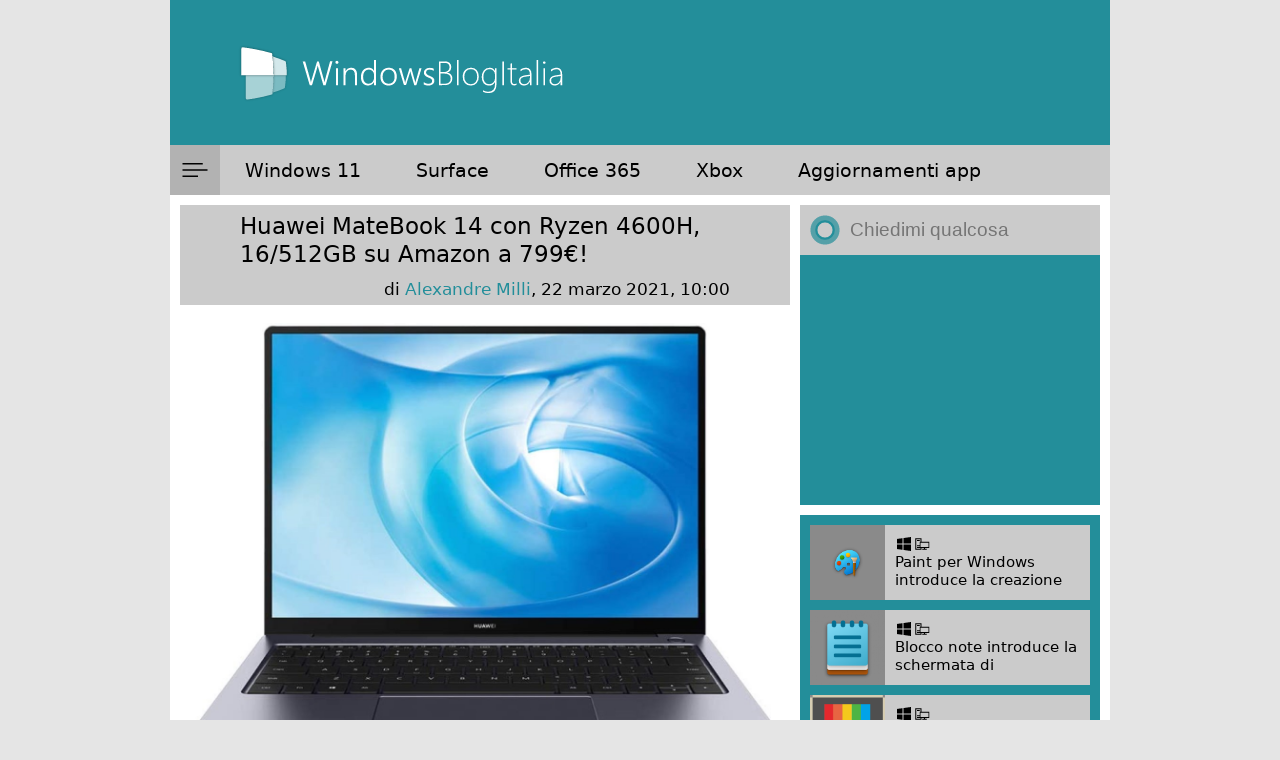

--- FILE ---
content_type: text/html; charset=utf-8
request_url: https://xn--r1a.website/s/offerte_del_giorno_wbi
body_size: 16848
content:
<!DOCTYPE html>
<html>
  <head>
    <meta charset="utf-8">
    <title>Offerte e sconti del giorno di Windows Blog Italia – Telegram</title>
    <meta name="viewport" content="width=device-width, initial-scale=1.0, minimum-scale=1.0, maximum-scale=1.0, user-scalable=no" />
    <meta name="format-detection" content="telephone=no" />
    <meta http-equiv="X-UA-Compatible"
     content="IE=edge" />
    <meta name="MobileOptimized" content="176" />
    <meta name="HandheldFriendly" content="True" />
    
<meta property="og:title" content="Offerte e sconti del giorno di Windows Blog Italia">
<meta property="og:image" content="https://cdn4.telesco.pe/file/[base64].jpg">
<meta property="og:site_name" content="Telegram">
<meta property="og:description" content="Le migliori offerte, promozioni e sconti del giorno selezionate da noi">

<meta property="twitter:title" content="Offerte e sconti del giorno di Windows Blog Italia">
<meta property="twitter:image" content="https://cdn4.telesco.pe/file/[base64].jpg">
<meta property="twitter:site" content="@Telegram">

<meta property="al:ios:app_store_id" content="686449807">
<meta property="al:ios:app_name" content="Telegram Messenger">
<meta property="al:ios:url" content="tg://resolve?domain=offerte_del_giorno_wbi">

<meta property="al:android:url" content="tg://resolve?domain=offerte_del_giorno_wbi">
<meta property="al:android:app_name" content="Telegram">
<meta property="al:android:package" content="org.telegram.messenger">

<meta name="twitter:card" content="summary">
<meta name="twitter:site" content="@Telegram">
<meta name="twitter:description" content="Le migliori offerte, promozioni e sconti del giorno selezionate da noi
">

    <link rel="prev" href="/s/offerte_del_giorno_wbi?before=6196">
<link rel="canonical" href="/s/offerte_del_giorno_wbi?before=6216">

    <script>window.matchMedia&&window.matchMedia('(prefers-color-scheme: dark)').matches&&document.documentElement&&document.documentElement.classList&&document.documentElement.classList.add('theme_dark');</script>
    <link rel="icon" type="image/svg+xml" href="//telegram.org/img/website_icon.svg?4">
<link rel="apple-touch-icon" sizes="180x180" href="//telegram.org/img/apple-touch-icon.png">
<link rel="icon" type="image/png" sizes="32x32" href="//telegram.org/img/favicon-32x32.png">
<link rel="icon" type="image/png" sizes="16x16" href="//telegram.org/img/favicon-16x16.png">
<link rel="alternate icon" href="//telegram.org/img/favicon.ico" type="image/x-icon" />
    <link href="//telegram.org/css/font-roboto.css?1" rel="stylesheet" type="text/css">
    <link href="//telegram.org/css/widget-frame.css?73" rel="stylesheet" media="screen">
    <link href="//telegram.org/css/telegram-web.css?39" rel="stylesheet" media="screen">
    <script>TBaseUrl='/';</script>
    <style>        .user-color-12 {
          --user-line-gradient: repeating-linear-gradient(-45deg, #3391d4 0px, #3391d4 5px, #7dd3f0 5px, #7dd3f0 10px);
          --user-accent-color: #3391d4;
          --user-background: #3391d41f;
        }        .user-color-10 {
          --user-line-gradient: repeating-linear-gradient(-45deg, #27a910 0px, #27a910 5px, #a7dc57 5px, #a7dc57 10px);
          --user-accent-color: #27a910;
          --user-background: #27a9101f;
        }        .user-color-8 {
          --user-line-gradient: repeating-linear-gradient(-45deg, #e0802b 0px, #e0802b 5px, #fac534 5px, #fac534 10px);
          --user-accent-color: #e0802b;
          --user-background: #e0802b1f;
        }        .user-color-7 {
          --user-line-gradient: repeating-linear-gradient(-45deg, #e15052 0px, #e15052 5px, #f9ae63 5px, #f9ae63 10px);
          --user-accent-color: #e15052;
          --user-background: #e150521f;
        }        .user-color-9 {
          --user-line-gradient: repeating-linear-gradient(-45deg, #a05ff3 0px, #a05ff3 5px, #f48fff 5px, #f48fff 10px);
          --user-accent-color: #a05ff3;
          --user-background: #a05ff31f;
        }        .user-color-11 {
          --user-line-gradient: repeating-linear-gradient(-45deg, #27acce 0px, #27acce 5px, #82e8d6 5px, #82e8d6 10px);
          --user-accent-color: #27acce;
          --user-background: #27acce1f;
        }        .user-color-13 {
          --user-line-gradient: repeating-linear-gradient(-45deg, #dd4371 0px, #dd4371 5px, #ffbe9f 5px, #ffbe9f 10px);
          --user-accent-color: #dd4371;
          --user-background: #dd43711f;
        }        .user-color-14 {
          --user-line-gradient: repeating-linear-gradient(-45deg, #247bed 0px, #247bed 5px, #f04856 5px, #f04856 10px, #ffffff 10px, #ffffff 15px);
          --user-accent-color: #247bed;
          --user-background: #247bed1f;
        }        .user-color-15 {
          --user-line-gradient: repeating-linear-gradient(-45deg, #d67722 0px, #d67722 5px, #1ea011 5px, #1ea011 10px, #ffffff 10px, #ffffff 15px);
          --user-accent-color: #d67722;
          --user-background: #d677221f;
        }        .user-color-16 {
          --user-line-gradient: repeating-linear-gradient(-45deg, #179e42 0px, #179e42 5px, #e84a3f 5px, #e84a3f 10px, #ffffff 10px, #ffffff 15px);
          --user-accent-color: #179e42;
          --user-background: #179e421f;
        }        .user-color-17 {
          --user-line-gradient: repeating-linear-gradient(-45deg, #2894af 0px, #2894af 5px, #6fc456 5px, #6fc456 10px, #ffffff 10px, #ffffff 15px);
          --user-accent-color: #2894af;
          --user-background: #2894af1f;
        }        .user-color-18 {
          --user-line-gradient: repeating-linear-gradient(-45deg, #0c9ab3 0px, #0c9ab3 5px, #ffad95 5px, #ffad95 10px, #ffe6b5 10px, #ffe6b5 15px);
          --user-accent-color: #0c9ab3;
          --user-background: #0c9ab31f;
        }        .user-color-19 {
          --user-line-gradient: repeating-linear-gradient(-45deg, #7757d6 0px, #7757d6 5px, #f79610 5px, #f79610 10px, #ffde8e 10px, #ffde8e 15px);
          --user-accent-color: #7757d6;
          --user-background: #7757d61f;
        }        .user-color-20 {
          --user-line-gradient: repeating-linear-gradient(-45deg, #1585cf 0px, #1585cf 5px, #f2ab1d 5px, #f2ab1d 10px, #ffffff 10px, #ffffff 15px);
          --user-accent-color: #1585cf;
          --user-background: #1585cf1f;
        }        body.dark .user-color-12, html.theme_dark .user-color-12 {
          --user-line-gradient: repeating-linear-gradient(-45deg, #52bfff 0px, #52bfff 5px, #0b5494 5px, #0b5494 10px);
          --user-accent-color: #52bfff;
          --user-background: #52bfff1f;
        }        body.dark .user-color-10, html.theme_dark .user-color-10 {
          --user-line-gradient: repeating-linear-gradient(-45deg, #a7eb6e 0px, #a7eb6e 5px, #167e2d 5px, #167e2d 10px);
          --user-accent-color: #a7eb6e;
          --user-background: #a7eb6e1f;
        }        body.dark .user-color-8, html.theme_dark .user-color-8 {
          --user-line-gradient: repeating-linear-gradient(-45deg, #ecb04e 0px, #ecb04e 5px, #c35714 5px, #c35714 10px);
          --user-accent-color: #ecb04e;
          --user-background: #ecb04e1f;
        }        body.dark .user-color-7, html.theme_dark .user-color-7 {
          --user-line-gradient: repeating-linear-gradient(-45deg, #ff9380 0px, #ff9380 5px, #992f37 5px, #992f37 10px);
          --user-accent-color: #ff9380;
          --user-background: #ff93801f;
        }        body.dark .user-color-9, html.theme_dark .user-color-9 {
          --user-line-gradient: repeating-linear-gradient(-45deg, #c697ff 0px, #c697ff 5px, #5e31c8 5px, #5e31c8 10px);
          --user-accent-color: #c697ff;
          --user-background: #c697ff1f;
        }        body.dark .user-color-11, html.theme_dark .user-color-11 {
          --user-line-gradient: repeating-linear-gradient(-45deg, #40d8d0 0px, #40d8d0 5px, #045c7f 5px, #045c7f 10px);
          --user-accent-color: #40d8d0;
          --user-background: #40d8d01f;
        }        body.dark .user-color-13, html.theme_dark .user-color-13 {
          --user-line-gradient: repeating-linear-gradient(-45deg, #ff86a6 0px, #ff86a6 5px, #8e366e 5px, #8e366e 10px);
          --user-accent-color: #ff86a6;
          --user-background: #ff86a61f;
        }        body.dark .user-color-14, html.theme_dark .user-color-14 {
          --user-line-gradient: repeating-linear-gradient(-45deg, #3fa2fe 0px, #3fa2fe 5px, #e5424f 5px, #e5424f 10px, #ffffff 10px, #ffffff 15px);
          --user-accent-color: #3fa2fe;
          --user-background: #3fa2fe1f;
        }        body.dark .user-color-15, html.theme_dark .user-color-15 {
          --user-line-gradient: repeating-linear-gradient(-45deg, #ff905e 0px, #ff905e 5px, #32a527 5px, #32a527 10px, #ffffff 10px, #ffffff 15px);
          --user-accent-color: #ff905e;
          --user-background: #ff905e1f;
        }        body.dark .user-color-16, html.theme_dark .user-color-16 {
          --user-line-gradient: repeating-linear-gradient(-45deg, #66d364 0px, #66d364 5px, #d5444f 5px, #d5444f 10px, #ffffff 10px, #ffffff 15px);
          --user-accent-color: #66d364;
          --user-background: #66d3641f;
        }        body.dark .user-color-17, html.theme_dark .user-color-17 {
          --user-line-gradient: repeating-linear-gradient(-45deg, #22bce2 0px, #22bce2 5px, #3da240 5px, #3da240 10px, #ffffff 10px, #ffffff 15px);
          --user-accent-color: #22bce2;
          --user-background: #22bce21f;
        }        body.dark .user-color-18, html.theme_dark .user-color-18 {
          --user-line-gradient: repeating-linear-gradient(-45deg, #22bce2 0px, #22bce2 5px, #ff9778 5px, #ff9778 10px, #ffda6b 10px, #ffda6b 15px);
          --user-accent-color: #22bce2;
          --user-background: #22bce21f;
        }        body.dark .user-color-19, html.theme_dark .user-color-19 {
          --user-line-gradient: repeating-linear-gradient(-45deg, #9791ff 0px, #9791ff 5px, #f2731d 5px, #f2731d 10px, #ffdb59 10px, #ffdb59 15px);
          --user-accent-color: #9791ff;
          --user-background: #9791ff1f;
        }        body.dark .user-color-20, html.theme_dark .user-color-20 {
          --user-line-gradient: repeating-linear-gradient(-45deg, #3da6eb 0px, #3da6eb 5px, #eea51d 5px, #eea51d 10px, #ffffff 10px, #ffffff 15px);
          --user-accent-color: #3da6eb;
          --user-background: #3da6eb1f;
        }.user-color-6, .user-color-4, .user-color-2, .user-color-0, .user-color-1, .user-color-3, .user-color-5,   .user-color-default {
    --user-accent-color: var(--accent-color);
    --user-accent-background: var(--accent-background);
    --user-line-gradient: linear-gradient(45deg, var(--accent-color), var(--accent-color));
  }</style>
  <script>window.yaContextCb = window.yaContextCb || [] </script><script async src='https://yandex.ru/ads/system/context.js'></script><script async src='https://cdn.digitalcaramel.com/caramel.js'></script></head>
  <body class="widget_frame_base tgme_webpreview emoji_image thin_box_shadow tme_mode no_transitions">
    <div class="tgme_background_wrap">
      <canvas id="tgme_background" class="tgme_background" width="50" height="50" data-colors="dbddbb,6ba587,d5d88d,88b884"></canvas>
      <div class="tgme_background_pattern"></div>
    </div>
    <header class="tgme_header search_collapsed">
  <div class="tgme_container">
    <div class="tgme_header_search">
      <form class="tgme_header_search_form" action="/s/offerte_del_giorno_wbi">
        <svg class="tgme_header_search_form_icon" width="20" height="20" viewBox="0 0 20 20"><g fill="none" stroke="#7D7F81" stroke-width="1.4"><circle cx="9" cy="9" r="6"></circle><path d="M13.5,13.5 L17,17" stroke-linecap="round"></path></g></svg>
        <input class="tgme_header_search_form_input js-header_search" placeholder="Search" name="q" autocomplete="off" value="" />
        <a href="/s/offerte_del_giorno_wbi" class="tgme_header_search_form_clear"><svg class="tgme_action_button_icon" xmlns="http://www.w3.org/2000/svg" viewBox="0 0 20 20" width="20" height="20"><g class="icon_body" fill="none" stroke-linecap="round" stroke-linejoin="round" stroke="#000000" stroke-width="1.5"><path d="M6 14l8-8m0 8L6 6" stroke-dasharray="0,11.314" stroke-dashoffset="5.657"/><path d="M26 14l8-8m0 8l-8-8" stroke-dasharray="0.371,10.943" stroke-dashoffset="5.842"/><path d="M46 14l8-8m0 8l-8-8" stroke-dasharray="1.982,9.332" stroke-dashoffset="6.647756"/><path d="M66 14l8-8m0 8l-8-8" stroke-dasharray="5.173,6.14" stroke-dashoffset="8.243"/><path d="M86 14l8-8m0 8l-8-8" stroke-dasharray="7.866,3.448" stroke-dashoffset="9.59"/><path d="M106 14l8-8m0 8l-8-8" stroke-dasharray="9.471,1.843" stroke-dashoffset="10.392"/><path d="M126 14l8-8m0 8l-8-8" stroke-dasharray="10.417,0.896" stroke-dashoffset="10.866"/><path d="M146 14l8-8m0 8l-8-8" stroke-dasharray="10.961,0.353" stroke-dashoffset="11.137"/><path d="M166 14l8-8m0 8l-8-8" stroke-dasharray="11.234,0.08" stroke-dashoffset="11.274"/><path d="M186 14l8-8m0 8l-8-8"/></g></svg></a>
      </form>
    </div>
    <div class="tgme_header_right_column">
      <section class="tgme_right_column">
        <div class="tgme_channel_info">
          <div class="tgme_channel_info_header">
            <i class="tgme_page_photo_image bgcolor2" data-content="OI"><img src="https://cdn4.telesco.pe/file/[base64].jpg"></i>
            <div class="tgme_channel_info_header_title_wrap">
              <div class="tgme_channel_info_header_title"><span dir="auto">Offerte e sconti del giorno di Windows Blog Italia</span></div>
              <div class="tgme_channel_info_header_labels"></div>
            </div>
            <div class="tgme_channel_info_header_username"><a target="_blank" rel="noopener" href="https://xn--r1a.website/offerte_del_giorno_wbi">@offerte_del_giorno_wbi</a></div>
          </div>
          <div class="tgme_channel_info_counters"><div class="tgme_channel_info_counter"><span class="counter_value">829</span> <span class="counter_type">subscribers</span></div><div class="tgme_channel_info_counter"><span class="counter_value">5.92K</span> <span class="counter_type">photos</span></div><div class="tgme_channel_info_counter"><span class="counter_value">1</span> <span class="counter_type">file</span></div><div class="tgme_channel_info_counter"><span class="counter_value">5.93K</span> <span class="counter_type">links</span></div></div>
          <div class="tgme_channel_info_description">Le migliori offerte, promozioni e sconti del giorno selezionate da noi</div>
          <a target="_blank" rel="noopener" class="tgme_channel_download_telegram" href="//telegram.org/?tme=639b688e3b381ab174_3946358142531722066">
            <svg class="tgme_channel_download_telegram_icon" width="21px" height="18px" viewBox="0 0 21 18"><g fill="none"><path fill="#ffffff" d="M0.554,7.092 L19.117,0.078 C19.737,-0.156 20.429,0.156 20.663,0.776 C20.745,0.994 20.763,1.23 20.713,1.457 L17.513,16.059 C17.351,16.799 16.62,17.268 15.88,17.105 C15.696,17.065 15.523,16.987 15.37,16.877 L8.997,12.271 C8.614,11.994 8.527,11.458 8.805,11.074 C8.835,11.033 8.869,10.994 8.905,10.958 L15.458,4.661 C15.594,4.53 15.598,4.313 15.467,4.176 C15.354,4.059 15.174,4.037 15.036,4.125 L6.104,9.795 C5.575,10.131 4.922,10.207 4.329,10.002 L0.577,8.704 C0.13,8.55 -0.107,8.061 0.047,7.614 C0.131,7.374 0.316,7.182 0.554,7.092 Z"></path></g></svg>Download Telegram
          </a>
          <div class="tgme_footer">
            <div class="tgme_footer_column">
              <h5><a target="_blank" rel="noopener" href="//telegram.org/faq">About</a></h5>
            </div>
            <div class="tgme_footer_column">
              <h5><a target="_blank" rel="noopener" href="//telegram.org/blog">Blog</a></h5>
            </div>
            <div class="tgme_footer_column">
              <h5><a target="_blank" rel="noopener" href="//telegram.org/apps">Apps</a></h5>
            </div>
            <div class="tgme_footer_column">
              <h5><a target="_blank" rel="noopener" href="//core.telegram.org/">Platform</a></h5>
            </div>
          </div>
        </div>
      </section>
    </div>
    <div class="tgme_header_info">
      <a target="_blank" rel="noopener" class="tgme_channel_join_telegram" href="//telegram.org/?tme=639b688e3b381ab174_3946358142531722066">
        <svg class="tgme_channel_join_telegram_icon" width="19px" height="16px" viewBox="0 0 19 16"><g fill="none"><path fill="#ffffff" d="M0.465,6.638 L17.511,0.073 C18.078,-0.145 18.714,0.137 18.932,0.704 C19.009,0.903 19.026,1.121 18.981,1.33 L16.042,15.001 C15.896,15.679 15.228,16.111 14.549,15.965 C14.375,15.928 14.211,15.854 14.068,15.748 L8.223,11.443 C7.874,11.185 7.799,10.694 8.057,10.345 C8.082,10.311 8.109,10.279 8.139,10.249 L14.191,4.322 C14.315,4.201 14.317,4.002 14.195,3.878 C14.091,3.771 13.926,3.753 13.8,3.834 L5.602,9.138 C5.112,9.456 4.502,9.528 3.952,9.333 L0.486,8.112 C0.077,7.967 -0.138,7.519 0.007,7.11 C0.083,6.893 0.25,6.721 0.465,6.638 Z"></path></g></svg>Join
      </a>
      <a target="_blank" rel="noopener" class="tgme_header_link" href="https://xn--r1a.website/offerte_del_giorno_wbi">
        <i class="tgme_page_photo_image bgcolor2" data-content="OI"><img src="https://cdn4.telesco.pe/file/[base64].jpg"></i>
        <div class="tgme_header_title_wrap">
          <div class="tgme_header_title"><span dir="auto">Offerte e sconti del giorno di Windows Blog Italia</span></div>
          <div class="tgme_header_labels"></div>
        </div>
        <div class="tgme_header_counter">829 subscribers</div>
      </a>
    </div>
  </div>
</header>
<main class="tgme_main" data-url="/offerte_del_giorno_wbi">
  <div class="tgme_container">
    <section class="tgme_channel_history js-message_history">
      <div class="tgme_widget_message_centered js-messages_more_wrap"><a href="/s/offerte_del_giorno_wbi?before=6196" class="tme_messages_more js-messages_more" data-before="6196"></a></div><div class="tgme_widget_message_wrap js-widget_message_wrap"><div class="tgme_widget_message text_not_supported_wrap js-widget_message" data-post="offerte_del_giorno_wbi/6196" data-view="eyJjIjotMTE3MDI2NjkxMSwicCI6NjE5NiwidCI6MTc2OTc2MTE2OSwiaCI6IjJmN2QzNTViODIwNDNmZDE3MyJ9">
  <div class="tgme_widget_message_user"><a target="_blank" rel="noopener" href="https://xn--r1a.website/offerte_del_giorno_wbi"><i class="tgme_widget_message_user_photo bgcolor2" data-content="O"><img src="https://cdn4.telesco.pe/file/[base64].jpg"></i></a></div>
  <div class="tgme_widget_message_bubble">
    
        <i class="tgme_widget_message_bubble_tail">
      <svg class="bubble_icon" width="9px" height="20px" viewBox="0 0 9 20">
        <g fill="none">
          <path class="background" fill="#ffffff" d="M8,1 L9,1 L9,20 L8,20 L8,18 C7.807,15.161 7.124,12.233 5.950,9.218 C5.046,6.893 3.504,4.733 1.325,2.738 L1.325,2.738 C0.917,2.365 0.89,1.732 1.263,1.325 C1.452,1.118 1.72,1 2,1 L8,1 Z"></path>
          <path class="border_1x" fill="#d7e3ec" d="M9,1 L2,1 C1.72,1 1.452,1.118 1.263,1.325 C0.89,1.732 0.917,2.365 1.325,2.738 C3.504,4.733 5.046,6.893 5.95,9.218 C7.124,12.233 7.807,15.161 8,18 L8,20 L9,20 L9,1 Z M2,0 L9,0 L9,20 L7,20 L7,20 L7.002,18.068 C6.816,15.333 6.156,12.504 5.018,9.58 C4.172,7.406 2.72,5.371 0.649,3.475 C-0.165,2.729 -0.221,1.464 0.525,0.649 C0.904,0.236 1.439,0 2,0 Z"></path>
          <path class="border_2x" d="M9,1 L2,1 C1.72,1 1.452,1.118 1.263,1.325 C0.89,1.732 0.917,2.365 1.325,2.738 C3.504,4.733 5.046,6.893 5.95,9.218 C7.124,12.233 7.807,15.161 8,18 L8,20 L9,20 L9,1 Z M2,0.5 L9,0.5 L9,20 L7.5,20 L7.5,20 L7.501,18.034 C7.312,15.247 6.64,12.369 5.484,9.399 C4.609,7.15 3.112,5.052 0.987,3.106 C0.376,2.547 0.334,1.598 0.894,0.987 C1.178,0.677 1.579,0.5 2,0.5 Z"></path>
          <path class="border_3x" d="M9,1 L2,1 C1.72,1 1.452,1.118 1.263,1.325 C0.89,1.732 0.917,2.365 1.325,2.738 C3.504,4.733 5.046,6.893 5.95,9.218 C7.124,12.233 7.807,15.161 8,18 L8,20 L9,20 L9,1 Z M2,0.667 L9,0.667 L9,20 L7.667,20 L7.667,20 L7.668,18.023 C7.477,15.218 6.802,12.324 5.64,9.338 C4.755,7.064 3.243,4.946 1.1,2.983 C0.557,2.486 0.52,1.643 1.017,1.1 C1.269,0.824 1.626,0.667 2,0.667 Z"></path>
        </g>
      </svg>
    </i>
    <div class="tgme_widget_message_author accent_color"><a target="_blank" rel="noopener" class="tgme_widget_message_owner_name" href="https://xn--r1a.website/offerte_del_giorno_wbi"><span dir="auto">Offerte e sconti del giorno di Windows Blog Italia</span></a></div>
<div class="tgme_widget_message_forwarded_from accent_color">Forwarded from&nbsp;<a target="_blank" rel="noopener" class="tgme_widget_message_forwarded_from_name" href="https://xn--r1a.website/offerte_del_giorno_wbi/5473"><span dir="auto">Offerte e sconti del giorno di Windows Blog Italia</span></a></div>

<a target="_blank" rel="noopener" class="tgme_widget_message_photo_wrap 6024079309729285365 1402590263_456246517" href="https://xn--r1a.website/offerte_del_giorno_wbi/6196" style="width:800px;background-image:url('https://cdn4.telesco.pe/file/[base64].jpg')">
  <div class="tgme_widget_message_photo" style="padding-top:72.875%"></div>
</a><div class="tgme_widget_message_text js-message_text" dir="auto"><i class="emoji" style="background-image:url('//telegram.org/img/emoji/40/F09F92BB.png')"><b>💻</b></i> Nuovo <b>Samsung Galaxy Book4 Edge Copilot+ PC<br/><br/></b><i class="emoji" style="background-image:url('//telegram.org/img/emoji/40/F09F94A5.png')"><b>🔥</b></i>Prezzo bomba per il Copilot+ PC più potente<br/><br/>- Display: 16&quot; 120 Hz AMOLED<br/>- CPU: Snapdragon X Elite Pro<br/>- RAM: 16 GB<br/>- SSD: 1 TB<br/>- OS: Windows 11<br/><br/><i class="emoji" style="background-image:url('//telegram.org/img/emoji/40/F09F9389.png')"><b>📉</b></i> da <s>2099 €</s> a <b>754 €<br/><br/><i class="emoji" style="background-image:url('//telegram.org/img/emoji/40/F09F9189.png')"><b>👉</b></i> </b><a target="_blank" rel="noopener" href="https://amzn.to/40fyofu" target="_blank" rel="noopener">https://amzn.to/40fyofu</a></div>
<div class="tgme_widget_message_reactions js-message_reactions"><span class="tgme_reaction"><i class="emoji" style="background-image:url('//telegram.org/img/emoji/40/E29DA4.png')"><b>❤</b></i>1</span></div><div class="tgme_widget_message_footer compact js-message_footer">
  
  <div class="tgme_widget_message_info short js-message_info">
    <span class="tgme_widget_message_views">253</span><span class="copyonly"> views</span><span class="tgme_widget_message_meta"><a target="_blank" rel="noopener" class="tgme_widget_message_date" href="https://xn--r1a.website/offerte_del_giorno_wbi/6196"><time datetime="2026-01-10T10:29:01+00:00" class="time">10:29</time></a></span>
  </div>
</div>
  </div>
  
</div></div><div class="tgme_widget_message_wrap js-widget_message_wrap"><div class="tgme_widget_message text_not_supported_wrap js-widget_message" data-post="offerte_del_giorno_wbi/6197" data-view="eyJjIjotMTE3MDI2NjkxMSwicCI6NjE5NywidCI6MTc2OTc2MTE2OSwiaCI6IjI4ZGJhNWRjMTZmNTdjNDZhNCJ9">
  <div class="tgme_widget_message_user"><a target="_blank" rel="noopener" href="https://xn--r1a.website/offerte_del_giorno_wbi"><i class="tgme_widget_message_user_photo bgcolor2" data-content="O"><img src="https://cdn4.telesco.pe/file/[base64].jpg"></i></a></div>
  <div class="tgme_widget_message_bubble">
    
        <i class="tgme_widget_message_bubble_tail">
      <svg class="bubble_icon" width="9px" height="20px" viewBox="0 0 9 20">
        <g fill="none">
          <path class="background" fill="#ffffff" d="M8,1 L9,1 L9,20 L8,20 L8,18 C7.807,15.161 7.124,12.233 5.950,9.218 C5.046,6.893 3.504,4.733 1.325,2.738 L1.325,2.738 C0.917,2.365 0.89,1.732 1.263,1.325 C1.452,1.118 1.72,1 2,1 L8,1 Z"></path>
          <path class="border_1x" fill="#d7e3ec" d="M9,1 L2,1 C1.72,1 1.452,1.118 1.263,1.325 C0.89,1.732 0.917,2.365 1.325,2.738 C3.504,4.733 5.046,6.893 5.95,9.218 C7.124,12.233 7.807,15.161 8,18 L8,20 L9,20 L9,1 Z M2,0 L9,0 L9,20 L7,20 L7,20 L7.002,18.068 C6.816,15.333 6.156,12.504 5.018,9.58 C4.172,7.406 2.72,5.371 0.649,3.475 C-0.165,2.729 -0.221,1.464 0.525,0.649 C0.904,0.236 1.439,0 2,0 Z"></path>
          <path class="border_2x" d="M9,1 L2,1 C1.72,1 1.452,1.118 1.263,1.325 C0.89,1.732 0.917,2.365 1.325,2.738 C3.504,4.733 5.046,6.893 5.95,9.218 C7.124,12.233 7.807,15.161 8,18 L8,20 L9,20 L9,1 Z M2,0.5 L9,0.5 L9,20 L7.5,20 L7.5,20 L7.501,18.034 C7.312,15.247 6.64,12.369 5.484,9.399 C4.609,7.15 3.112,5.052 0.987,3.106 C0.376,2.547 0.334,1.598 0.894,0.987 C1.178,0.677 1.579,0.5 2,0.5 Z"></path>
          <path class="border_3x" d="M9,1 L2,1 C1.72,1 1.452,1.118 1.263,1.325 C0.89,1.732 0.917,2.365 1.325,2.738 C3.504,4.733 5.046,6.893 5.95,9.218 C7.124,12.233 7.807,15.161 8,18 L8,20 L9,20 L9,1 Z M2,0.667 L9,0.667 L9,20 L7.667,20 L7.667,20 L7.668,18.023 C7.477,15.218 6.802,12.324 5.64,9.338 C4.755,7.064 3.243,4.946 1.1,2.983 C0.557,2.486 0.52,1.643 1.017,1.1 C1.269,0.824 1.626,0.667 2,0.667 Z"></path>
        </g>
      </svg>
    </i>
    <div class="tgme_widget_message_author accent_color"><a target="_blank" rel="noopener" class="tgme_widget_message_owner_name" href="https://xn--r1a.website/offerte_del_giorno_wbi"><span dir="auto">Offerte e sconti del giorno di Windows Blog Italia</span></a></div>
<div class="tgme_widget_message_forwarded_from accent_color">Forwarded from&nbsp;<a target="_blank" rel="noopener" class="tgme_widget_message_forwarded_from_name" href="https://xn--r1a.website/offerte_del_giorno_wbi/3556"><span dir="auto">Offerte e sconti del giorno di Windows Blog Italia</span></a></div>

<a target="_blank" rel="noopener" class="tgme_widget_message_photo_wrap 5929358796767999678 1380536425_456242878" href="https://xn--r1a.website/offerte_del_giorno_wbi/6197" style="width:800px;background-image:url('https://cdn4.telesco.pe/file/[base64].jpg')">
  <div class="tgme_widget_message_photo" style="padding-top:100%"></div>
</a><div class="tgme_widget_message_text js-message_text" dir="auto"><i class="emoji" style="background-image:url('//telegram.org/img/emoji/40/F09F8EA5.png')"><b>🎥</b></i> <b>Blink Mini</b> <br/><br/> <i class="emoji" style="background-image:url('//telegram.org/img/emoji/40/F09F94A5.png')"><b>🔥</b></i>Offerta bomba&#33;<br/><br/><i class="emoji" style="background-image:url('//telegram.org/img/emoji/40/F09F9389.png')"><b>📉</b></i> da <s>24 €</s> a <b>14 €<br/><br/></b><i class="emoji" style="background-image:url('//telegram.org/img/emoji/40/F09F9189.png')"><b>👉</b></i> <a target="_blank" rel="noopener" href="https://amzn.to/44arqdz" target="_blank" rel="noopener">https://amzn.to/44arqdz</a><br/><br/><br/><i class="emoji" style="background-image:url('//telegram.org/img/emoji/40/F09F8EA5.png')"><b>🎥</b></i> <b>Offerta combo 2 x Blink Mini</b> <br/><br/> <i class="emoji" style="background-image:url('//telegram.org/img/emoji/40/F09F94A5.png')"><b>🔥</b></i>Offerta bomba&#33;<br/><br/><i class="emoji" style="background-image:url('//telegram.org/img/emoji/40/F09F9389.png')"><b>📉</b></i> da <s>39 €</s> a <b>24 €<br/><br/></b><i class="emoji" style="background-image:url('//telegram.org/img/emoji/40/F09F9189.png')"><b>👉</b></i> <a target="_blank" rel="noopener" href="https://amzn.to/3nNqCpg" target="_blank" rel="noopener">https://amzn.to/3nNqCpg</a><br/><i class="emoji" style="background-image:url('//telegram.org/img/emoji/40/F09F9189.png')"><b>👉</b></i> <a target="_blank" rel="noopener" href="https://amzn.to/49Rditj" target="_blank" rel="noopener">https://amzn.to/49Rditj</a></div>
<div class="tgme_widget_message_footer compact js-message_footer">
  
  <div class="tgme_widget_message_info short js-message_info">
    <span class="tgme_widget_message_views">299</span><span class="copyonly"> views</span><span class="tgme_widget_message_meta"><a target="_blank" rel="noopener" class="tgme_widget_message_date" href="https://xn--r1a.website/offerte_del_giorno_wbi/6197"><time datetime="2026-01-12T14:54:51+00:00" class="time">14:54</time></a></span>
  </div>
</div>
  </div>
  
</div></div><div class="tgme_widget_message_wrap js-widget_message_wrap"><div class="tgme_widget_message text_not_supported_wrap js-widget_message" data-post="offerte_del_giorno_wbi/6198" data-view="eyJjIjotMTE3MDI2NjkxMSwicCI6NjE5OCwidCI6MTc2OTc2MTE2OSwiaCI6ImE1ZGRjNDFlOWQ3MzM0YmQ4NyJ9">
  <div class="tgme_widget_message_user"><a target="_blank" rel="noopener" href="https://xn--r1a.website/offerte_del_giorno_wbi"><i class="tgme_widget_message_user_photo bgcolor2" data-content="O"><img src="https://cdn4.telesco.pe/file/[base64].jpg"></i></a></div>
  <div class="tgme_widget_message_bubble">
    
        <i class="tgme_widget_message_bubble_tail">
      <svg class="bubble_icon" width="9px" height="20px" viewBox="0 0 9 20">
        <g fill="none">
          <path class="background" fill="#ffffff" d="M8,1 L9,1 L9,20 L8,20 L8,18 C7.807,15.161 7.124,12.233 5.950,9.218 C5.046,6.893 3.504,4.733 1.325,2.738 L1.325,2.738 C0.917,2.365 0.89,1.732 1.263,1.325 C1.452,1.118 1.72,1 2,1 L8,1 Z"></path>
          <path class="border_1x" fill="#d7e3ec" d="M9,1 L2,1 C1.72,1 1.452,1.118 1.263,1.325 C0.89,1.732 0.917,2.365 1.325,2.738 C3.504,4.733 5.046,6.893 5.95,9.218 C7.124,12.233 7.807,15.161 8,18 L8,20 L9,20 L9,1 Z M2,0 L9,0 L9,20 L7,20 L7,20 L7.002,18.068 C6.816,15.333 6.156,12.504 5.018,9.58 C4.172,7.406 2.72,5.371 0.649,3.475 C-0.165,2.729 -0.221,1.464 0.525,0.649 C0.904,0.236 1.439,0 2,0 Z"></path>
          <path class="border_2x" d="M9,1 L2,1 C1.72,1 1.452,1.118 1.263,1.325 C0.89,1.732 0.917,2.365 1.325,2.738 C3.504,4.733 5.046,6.893 5.95,9.218 C7.124,12.233 7.807,15.161 8,18 L8,20 L9,20 L9,1 Z M2,0.5 L9,0.5 L9,20 L7.5,20 L7.5,20 L7.501,18.034 C7.312,15.247 6.64,12.369 5.484,9.399 C4.609,7.15 3.112,5.052 0.987,3.106 C0.376,2.547 0.334,1.598 0.894,0.987 C1.178,0.677 1.579,0.5 2,0.5 Z"></path>
          <path class="border_3x" d="M9,1 L2,1 C1.72,1 1.452,1.118 1.263,1.325 C0.89,1.732 0.917,2.365 1.325,2.738 C3.504,4.733 5.046,6.893 5.95,9.218 C7.124,12.233 7.807,15.161 8,18 L8,20 L9,20 L9,1 Z M2,0.667 L9,0.667 L9,20 L7.667,20 L7.667,20 L7.668,18.023 C7.477,15.218 6.802,12.324 5.64,9.338 C4.755,7.064 3.243,4.946 1.1,2.983 C0.557,2.486 0.52,1.643 1.017,1.1 C1.269,0.824 1.626,0.667 2,0.667 Z"></path>
        </g>
      </svg>
    </i>
    <div class="tgme_widget_message_author accent_color"><a target="_blank" rel="noopener" class="tgme_widget_message_owner_name" href="https://xn--r1a.website/offerte_del_giorno_wbi"><span dir="auto">Offerte e sconti del giorno di Windows Blog Italia</span></a></div>
<div class="tgme_widget_message_forwarded_from accent_color">Forwarded from&nbsp;<a target="_blank" rel="noopener" class="tgme_widget_message_forwarded_from_name" href="https://xn--r1a.website/offerte_del_giorno_wbi/1359"><span dir="auto">Offerte e sconti del giorno di Windows Blog Italia</span></a></div>

<a target="_blank" rel="noopener" class="tgme_widget_message_photo_wrap 6012568917635086113 1399910291_456242977" href="https://xn--r1a.website/offerte_del_giorno_wbi/6198" style="width:800px;background-image:url('https://cdn4.telesco.pe/file/[base64].jpg')">
  <div class="tgme_widget_message_photo" style="padding-top:84.5%"></div>
</a><div class="tgme_widget_message_text js-message_text" dir="auto"><i class="emoji" style="background-image:url('//telegram.org/img/emoji/40/F09F8EAE.png')"><b>🎮</b></i> <b>PS5 </b>Standard<b><br/><br/></b><i class="emoji" style="background-image:url('//telegram.org/img/emoji/40/F09F94A5.png')"><b>🔥</b></i>Prezzo a buon prezzo<br/><br/><i class="emoji" style="background-image:url('//telegram.org/img/emoji/40/F09F9389.png')"><b>📉</b></i>  da <s>549 €</s> a <b>460 €<br/><br/></b><i class="emoji" style="background-image:url('//telegram.org/img/emoji/40/F09F9189.png')"><b>👉</b></i> <a target="_blank" rel="noopener" href="https://amzn.to/459vwTI" target="_blank" rel="noopener">https://amzn.to/459vwTI</a></div>
<div class="tgme_widget_message_footer compact js-message_footer">
  
  <div class="tgme_widget_message_info short js-message_info">
    <span class="tgme_widget_message_views">328</span><span class="copyonly"> views</span><span class="tgme_widget_message_meta"><a target="_blank" rel="noopener" class="tgme_widget_message_date" href="https://xn--r1a.website/offerte_del_giorno_wbi/6198"><time datetime="2026-01-12T14:57:09+00:00" class="time">14:57</time></a></span>
  </div>
</div>
  </div>
  
</div></div><div class="tgme_widget_message_wrap js-widget_message_wrap"><div class="tgme_widget_message text_not_supported_wrap js-widget_message" data-post="offerte_del_giorno_wbi/6199" data-view="eyJjIjotMTE3MDI2NjkxMSwicCI6NjE5OSwidCI6MTc2OTc2MTE2OSwiaCI6IjQzNjVlMTcxOThkOWExM2Y2MSJ9">
  <div class="tgme_widget_message_user"><a target="_blank" rel="noopener" href="https://xn--r1a.website/offerte_del_giorno_wbi"><i class="tgme_widget_message_user_photo bgcolor2" data-content="O"><img src="https://cdn4.telesco.pe/file/[base64].jpg"></i></a></div>
  <div class="tgme_widget_message_bubble">
    
        <i class="tgme_widget_message_bubble_tail">
      <svg class="bubble_icon" width="9px" height="20px" viewBox="0 0 9 20">
        <g fill="none">
          <path class="background" fill="#ffffff" d="M8,1 L9,1 L9,20 L8,20 L8,18 C7.807,15.161 7.124,12.233 5.950,9.218 C5.046,6.893 3.504,4.733 1.325,2.738 L1.325,2.738 C0.917,2.365 0.89,1.732 1.263,1.325 C1.452,1.118 1.72,1 2,1 L8,1 Z"></path>
          <path class="border_1x" fill="#d7e3ec" d="M9,1 L2,1 C1.72,1 1.452,1.118 1.263,1.325 C0.89,1.732 0.917,2.365 1.325,2.738 C3.504,4.733 5.046,6.893 5.95,9.218 C7.124,12.233 7.807,15.161 8,18 L8,20 L9,20 L9,1 Z M2,0 L9,0 L9,20 L7,20 L7,20 L7.002,18.068 C6.816,15.333 6.156,12.504 5.018,9.58 C4.172,7.406 2.72,5.371 0.649,3.475 C-0.165,2.729 -0.221,1.464 0.525,0.649 C0.904,0.236 1.439,0 2,0 Z"></path>
          <path class="border_2x" d="M9,1 L2,1 C1.72,1 1.452,1.118 1.263,1.325 C0.89,1.732 0.917,2.365 1.325,2.738 C3.504,4.733 5.046,6.893 5.95,9.218 C7.124,12.233 7.807,15.161 8,18 L8,20 L9,20 L9,1 Z M2,0.5 L9,0.5 L9,20 L7.5,20 L7.5,20 L7.501,18.034 C7.312,15.247 6.64,12.369 5.484,9.399 C4.609,7.15 3.112,5.052 0.987,3.106 C0.376,2.547 0.334,1.598 0.894,0.987 C1.178,0.677 1.579,0.5 2,0.5 Z"></path>
          <path class="border_3x" d="M9,1 L2,1 C1.72,1 1.452,1.118 1.263,1.325 C0.89,1.732 0.917,2.365 1.325,2.738 C3.504,4.733 5.046,6.893 5.95,9.218 C7.124,12.233 7.807,15.161 8,18 L8,20 L9,20 L9,1 Z M2,0.667 L9,0.667 L9,20 L7.667,20 L7.667,20 L7.668,18.023 C7.477,15.218 6.802,12.324 5.64,9.338 C4.755,7.064 3.243,4.946 1.1,2.983 C0.557,2.486 0.52,1.643 1.017,1.1 C1.269,0.824 1.626,0.667 2,0.667 Z"></path>
        </g>
      </svg>
    </i>
    <div class="tgme_widget_message_author accent_color"><a target="_blank" rel="noopener" class="tgme_widget_message_owner_name" href="https://xn--r1a.website/offerte_del_giorno_wbi"><span dir="auto">Offerte e sconti del giorno di Windows Blog Italia</span></a></div>


<a target="_blank" rel="noopener" class="tgme_widget_message_photo_wrap 5994692323155053581 1395748072_460000269" href="https://xn--r1a.website/offerte_del_giorno_wbi/6199" style="width:800px;background-image:url('https://cdn4.telesco.pe/file/[base64].jpg')">
  <div class="tgme_widget_message_photo" style="padding-top:76.5%"></div>
</a><div class="tgme_widget_message_text js-message_text" dir="auto"><b><i class="emoji" style="background-image:url('//telegram.org/img/emoji/40/F09F92BB.png')"><b>💻</b></i> </b> <b>HP 17<br/><br/></b><i class="emoji" style="background-image:url('//telegram.org/img/emoji/40/F09F94A5.png')"><b>🔥</b></i>Prezzo bomba<br/><br/>- Schermo: 17,3&quot; Full HD<br/>- CPU: Intel Core i5 1334U<br/>- RAM: 16 GB<br/>- SSD: 512 GB<br/>- OS: Windows 11<br/><br/><i class="emoji" style="background-image:url('//telegram.org/img/emoji/40/F09F9389.png')"><b>📉</b></i> da <s>696 €</s> a <b>579 €<br/><br/></b><i class="emoji" style="background-image:url('//telegram.org/img/emoji/40/F09F9189.png')"><b>👉</b></i> <a target="_blank" rel="noopener" href="https://amzn.to/45CUSJO" target="_blank" rel="noopener">https://amzn.to/45CUSJO</a></div>
<div class="tgme_widget_message_reactions js-message_reactions"></div><div class="tgme_widget_message_footer compact js-message_footer">
  
  <div class="tgme_widget_message_info short js-message_info">
    <span class="tgme_widget_message_views">263</span><span class="copyonly"> views</span><span class="tgme_widget_message_meta"><a target="_blank" rel="noopener" class="tgme_widget_message_date" href="https://xn--r1a.website/offerte_del_giorno_wbi/6199"><time datetime="2026-01-13T16:36:34+00:00" class="time">16:36</time></a></span>
  </div>
</div>
  </div>
  
</div></div><div class="tgme_widget_message_wrap js-widget_message_wrap"><div class="tgme_widget_message text_not_supported_wrap js-widget_message" data-post="offerte_del_giorno_wbi/6200" data-view="eyJjIjotMTE3MDI2NjkxMSwicCI6NjIwMCwidCI6MTc2OTc2MTE2OSwiaCI6ImY0N2YyNDhkMGE4ODA1ZTdlMyJ9">
  <div class="tgme_widget_message_user"><a target="_blank" rel="noopener" href="https://xn--r1a.website/offerte_del_giorno_wbi"><i class="tgme_widget_message_user_photo bgcolor2" data-content="O"><img src="https://cdn4.telesco.pe/file/[base64].jpg"></i></a></div>
  <div class="tgme_widget_message_bubble">
    
        <i class="tgme_widget_message_bubble_tail">
      <svg class="bubble_icon" width="9px" height="20px" viewBox="0 0 9 20">
        <g fill="none">
          <path class="background" fill="#ffffff" d="M8,1 L9,1 L9,20 L8,20 L8,18 C7.807,15.161 7.124,12.233 5.950,9.218 C5.046,6.893 3.504,4.733 1.325,2.738 L1.325,2.738 C0.917,2.365 0.89,1.732 1.263,1.325 C1.452,1.118 1.72,1 2,1 L8,1 Z"></path>
          <path class="border_1x" fill="#d7e3ec" d="M9,1 L2,1 C1.72,1 1.452,1.118 1.263,1.325 C0.89,1.732 0.917,2.365 1.325,2.738 C3.504,4.733 5.046,6.893 5.95,9.218 C7.124,12.233 7.807,15.161 8,18 L8,20 L9,20 L9,1 Z M2,0 L9,0 L9,20 L7,20 L7,20 L7.002,18.068 C6.816,15.333 6.156,12.504 5.018,9.58 C4.172,7.406 2.72,5.371 0.649,3.475 C-0.165,2.729 -0.221,1.464 0.525,0.649 C0.904,0.236 1.439,0 2,0 Z"></path>
          <path class="border_2x" d="M9,1 L2,1 C1.72,1 1.452,1.118 1.263,1.325 C0.89,1.732 0.917,2.365 1.325,2.738 C3.504,4.733 5.046,6.893 5.95,9.218 C7.124,12.233 7.807,15.161 8,18 L8,20 L9,20 L9,1 Z M2,0.5 L9,0.5 L9,20 L7.5,20 L7.5,20 L7.501,18.034 C7.312,15.247 6.64,12.369 5.484,9.399 C4.609,7.15 3.112,5.052 0.987,3.106 C0.376,2.547 0.334,1.598 0.894,0.987 C1.178,0.677 1.579,0.5 2,0.5 Z"></path>
          <path class="border_3x" d="M9,1 L2,1 C1.72,1 1.452,1.118 1.263,1.325 C0.89,1.732 0.917,2.365 1.325,2.738 C3.504,4.733 5.046,6.893 5.95,9.218 C7.124,12.233 7.807,15.161 8,18 L8,20 L9,20 L9,1 Z M2,0.667 L9,0.667 L9,20 L7.667,20 L7.667,20 L7.668,18.023 C7.477,15.218 6.802,12.324 5.64,9.338 C4.755,7.064 3.243,4.946 1.1,2.983 C0.557,2.486 0.52,1.643 1.017,1.1 C1.269,0.824 1.626,0.667 2,0.667 Z"></path>
        </g>
      </svg>
    </i>
    <div class="tgme_widget_message_author accent_color"><a target="_blank" rel="noopener" class="tgme_widget_message_owner_name" href="https://xn--r1a.website/offerte_del_giorno_wbi"><span dir="auto">Offerte e sconti del giorno di Windows Blog Italia</span></a></div>


<a target="_blank" rel="noopener" class="tgme_widget_message_photo_wrap 5994692323155053581 1395748072_460000269" href="https://xn--r1a.website/offerte_del_giorno_wbi/6200" style="width:800px;background-image:url('https://cdn4.telesco.pe/file/[base64].jpg')">
  <div class="tgme_widget_message_photo" style="padding-top:76.5%"></div>
</a><div class="tgme_widget_message_text js-message_text" dir="auto"><i class="emoji" style="background-image:url('//telegram.org/img/emoji/40/F09F92BB.png')"><b>💻</b></i> <b>HP Omnibook 7</b> - Gaming e Copilot+ PC<b><br/></b><br/><i class="emoji" style="background-image:url('//telegram.org/img/emoji/40/F09F94A5.png')"><b>🔥</b></i>Prezzo bomba<br/><br/>- Schermo: 17&quot; FHD IPS<br/>- CPU: Intel Core Ultra 7-258V<br/>- GPU: Nvidia RTX 4050 6 GB<br/>- RAM: 32 GB <br/>- SSD: 1 TB<br/>- OS: Windows 11<br/><br/><i class="emoji" style="background-image:url('//telegram.org/img/emoji/40/F09F9389.png')"><b>📉</b></i> da <s>1449 €</s> a <b>1199 € </b><br/><b><br/></b><i class="emoji" style="background-image:url('//telegram.org/img/emoji/40/F09F9189.png')"><b>👉</b></i> <a target="_blank" rel="noopener" href="https://amzn.to/4qSbJAG" target="_blank" rel="noopener">https://amzn.to/4qSbJAG</a></div>
<div class="tgme_widget_message_reactions js-message_reactions"><span class="tgme_reaction"><i class="emoji" style="background-image:url('//telegram.org/img/emoji/40/E29DA4.png')"><b>❤</b></i>1</span></div><div class="tgme_widget_message_footer compact js-message_footer">
  
  <div class="tgme_widget_message_info short js-message_info">
    <span class="tgme_widget_message_views">293</span><span class="copyonly"> views</span><span class="tgme_widget_message_meta"><a target="_blank" rel="noopener" class="tgme_widget_message_date" href="https://xn--r1a.website/offerte_del_giorno_wbi/6200"><time datetime="2026-01-13T16:40:12+00:00" class="time">16:40</time></a></span>
  </div>
</div>
  </div>
  
</div></div><div class="tgme_widget_message_wrap js-widget_message_wrap"><div class="tgme_widget_message text_not_supported_wrap js-widget_message" data-post="offerte_del_giorno_wbi/6201" data-view="eyJjIjotMTE3MDI2NjkxMSwicCI6NjIwMSwidCI6MTc2OTc2MTE2OSwiaCI6ImZkN2I5Mzg5YTIyOGZhMDI3NCJ9">
  <div class="tgme_widget_message_user"><a target="_blank" rel="noopener" href="https://xn--r1a.website/offerte_del_giorno_wbi"><i class="tgme_widget_message_user_photo bgcolor2" data-content="O"><img src="https://cdn4.telesco.pe/file/[base64].jpg"></i></a></div>
  <div class="tgme_widget_message_bubble">
    
        <i class="tgme_widget_message_bubble_tail">
      <svg class="bubble_icon" width="9px" height="20px" viewBox="0 0 9 20">
        <g fill="none">
          <path class="background" fill="#ffffff" d="M8,1 L9,1 L9,20 L8,20 L8,18 C7.807,15.161 7.124,12.233 5.950,9.218 C5.046,6.893 3.504,4.733 1.325,2.738 L1.325,2.738 C0.917,2.365 0.89,1.732 1.263,1.325 C1.452,1.118 1.72,1 2,1 L8,1 Z"></path>
          <path class="border_1x" fill="#d7e3ec" d="M9,1 L2,1 C1.72,1 1.452,1.118 1.263,1.325 C0.89,1.732 0.917,2.365 1.325,2.738 C3.504,4.733 5.046,6.893 5.95,9.218 C7.124,12.233 7.807,15.161 8,18 L8,20 L9,20 L9,1 Z M2,0 L9,0 L9,20 L7,20 L7,20 L7.002,18.068 C6.816,15.333 6.156,12.504 5.018,9.58 C4.172,7.406 2.72,5.371 0.649,3.475 C-0.165,2.729 -0.221,1.464 0.525,0.649 C0.904,0.236 1.439,0 2,0 Z"></path>
          <path class="border_2x" d="M9,1 L2,1 C1.72,1 1.452,1.118 1.263,1.325 C0.89,1.732 0.917,2.365 1.325,2.738 C3.504,4.733 5.046,6.893 5.95,9.218 C7.124,12.233 7.807,15.161 8,18 L8,20 L9,20 L9,1 Z M2,0.5 L9,0.5 L9,20 L7.5,20 L7.5,20 L7.501,18.034 C7.312,15.247 6.64,12.369 5.484,9.399 C4.609,7.15 3.112,5.052 0.987,3.106 C0.376,2.547 0.334,1.598 0.894,0.987 C1.178,0.677 1.579,0.5 2,0.5 Z"></path>
          <path class="border_3x" d="M9,1 L2,1 C1.72,1 1.452,1.118 1.263,1.325 C0.89,1.732 0.917,2.365 1.325,2.738 C3.504,4.733 5.046,6.893 5.95,9.218 C7.124,12.233 7.807,15.161 8,18 L8,20 L9,20 L9,1 Z M2,0.667 L9,0.667 L9,20 L7.667,20 L7.667,20 L7.668,18.023 C7.477,15.218 6.802,12.324 5.64,9.338 C4.755,7.064 3.243,4.946 1.1,2.983 C0.557,2.486 0.52,1.643 1.017,1.1 C1.269,0.824 1.626,0.667 2,0.667 Z"></path>
        </g>
      </svg>
    </i>
    <div class="tgme_widget_message_author accent_color"><a target="_blank" rel="noopener" class="tgme_widget_message_owner_name" href="https://xn--r1a.website/offerte_del_giorno_wbi"><span dir="auto">Offerte e sconti del giorno di Windows Blog Italia</span></a></div>
<div class="tgme_widget_message_forwarded_from accent_color">Forwarded from&nbsp;<a target="_blank" rel="noopener" class="tgme_widget_message_forwarded_from_name" href="https://xn--r1a.website/offerte_del_giorno_wbi/5914"><span dir="auto">Offerte e sconti del giorno di Windows Blog Italia</span></a></div>

<a target="_blank" rel="noopener" class="tgme_widget_message_photo_wrap 5857225654259092504 1363741619_460000280" href="https://xn--r1a.website/offerte_del_giorno_wbi/6201" style="width:659px;background-image:url('https://cdn4.telesco.pe/file/[base64].jpg')">
  <div class="tgme_widget_message_photo" style="padding-top:121.39605462822%"></div>
</a><div class="tgme_widget_message_text js-message_text" dir="auto"><i class="emoji" style="background-image:url('//telegram.org/img/emoji/40/F09F93B1.png')"><b>📱</b></i>Nuovo <b>Samsung Galaxy S25 FE<br/></b><br/><i class="emoji" style="background-image:url('//telegram.org/img/emoji/40/F09F94A5.png')"><b>🔥</b></i>Ritorno a prezzo bomba<br/> <br/><i class="emoji" style="background-image:url('//telegram.org/img/emoji/40/F09F9389.png')"><b>📉</b></i> da <s>599 €</s> a <b>491 €<br/><br/></b><i class="emoji" style="background-image:url('//telegram.org/img/emoji/40/F09F9189.png')"><b>👉</b></i><a target="_blank" rel="noopener" href="https://amzn.to/4pzUxz5" target="_blank" rel="noopener">https://amzn.to/4pzUxz5</a></div>
<div class="tgme_widget_message_footer compact js-message_footer">
  
  <div class="tgme_widget_message_info short js-message_info">
    <span class="tgme_widget_message_views">237</span><span class="copyonly"> views</span><span class="tgme_widget_message_meta"><a target="_blank" rel="noopener" class="tgme_widget_message_date" href="https://xn--r1a.website/offerte_del_giorno_wbi/6201"><time datetime="2026-01-15T14:53:08+00:00" class="time">14:53</time></a></span>
  </div>
</div>
  </div>
  
</div></div><div class="tgme_widget_message_wrap js-widget_message_wrap"><div class="tgme_widget_message text_not_supported_wrap js-widget_message" data-post="offerte_del_giorno_wbi/6202" data-view="eyJjIjotMTE3MDI2NjkxMSwicCI6NjIwMiwidCI6MTc2OTc2MTE2OSwiaCI6IjVlNmZlZDIxMWFmNzkyYTEzMSJ9">
  <div class="tgme_widget_message_user"><a target="_blank" rel="noopener" href="https://xn--r1a.website/offerte_del_giorno_wbi"><i class="tgme_widget_message_user_photo bgcolor2" data-content="O"><img src="https://cdn4.telesco.pe/file/[base64].jpg"></i></a></div>
  <div class="tgme_widget_message_bubble">
    
        <i class="tgme_widget_message_bubble_tail">
      <svg class="bubble_icon" width="9px" height="20px" viewBox="0 0 9 20">
        <g fill="none">
          <path class="background" fill="#ffffff" d="M8,1 L9,1 L9,20 L8,20 L8,18 C7.807,15.161 7.124,12.233 5.950,9.218 C5.046,6.893 3.504,4.733 1.325,2.738 L1.325,2.738 C0.917,2.365 0.89,1.732 1.263,1.325 C1.452,1.118 1.72,1 2,1 L8,1 Z"></path>
          <path class="border_1x" fill="#d7e3ec" d="M9,1 L2,1 C1.72,1 1.452,1.118 1.263,1.325 C0.89,1.732 0.917,2.365 1.325,2.738 C3.504,4.733 5.046,6.893 5.95,9.218 C7.124,12.233 7.807,15.161 8,18 L8,20 L9,20 L9,1 Z M2,0 L9,0 L9,20 L7,20 L7,20 L7.002,18.068 C6.816,15.333 6.156,12.504 5.018,9.58 C4.172,7.406 2.72,5.371 0.649,3.475 C-0.165,2.729 -0.221,1.464 0.525,0.649 C0.904,0.236 1.439,0 2,0 Z"></path>
          <path class="border_2x" d="M9,1 L2,1 C1.72,1 1.452,1.118 1.263,1.325 C0.89,1.732 0.917,2.365 1.325,2.738 C3.504,4.733 5.046,6.893 5.95,9.218 C7.124,12.233 7.807,15.161 8,18 L8,20 L9,20 L9,1 Z M2,0.5 L9,0.5 L9,20 L7.5,20 L7.5,20 L7.501,18.034 C7.312,15.247 6.64,12.369 5.484,9.399 C4.609,7.15 3.112,5.052 0.987,3.106 C0.376,2.547 0.334,1.598 0.894,0.987 C1.178,0.677 1.579,0.5 2,0.5 Z"></path>
          <path class="border_3x" d="M9,1 L2,1 C1.72,1 1.452,1.118 1.263,1.325 C0.89,1.732 0.917,2.365 1.325,2.738 C3.504,4.733 5.046,6.893 5.95,9.218 C7.124,12.233 7.807,15.161 8,18 L8,20 L9,20 L9,1 Z M2,0.667 L9,0.667 L9,20 L7.667,20 L7.667,20 L7.668,18.023 C7.477,15.218 6.802,12.324 5.64,9.338 C4.755,7.064 3.243,4.946 1.1,2.983 C0.557,2.486 0.52,1.643 1.017,1.1 C1.269,0.824 1.626,0.667 2,0.667 Z"></path>
        </g>
      </svg>
    </i>
    <div class="tgme_widget_message_author accent_color"><a target="_blank" rel="noopener" class="tgme_widget_message_owner_name" href="https://xn--r1a.website/offerte_del_giorno_wbi"><span dir="auto">Offerte e sconti del giorno di Windows Blog Italia</span></a></div>
<div class="tgme_widget_message_forwarded_from accent_color">Forwarded from&nbsp;<a target="_blank" rel="noopener" class="tgme_widget_message_forwarded_from_name" href="https://xn--r1a.website/offerte_del_giorno_wbi/5824"><span dir="auto">Offerte e sconti del giorno di Windows Blog Italia</span></a></div>

<a target="_blank" rel="noopener" class="tgme_widget_message_photo_wrap 6012823969972996865 1399969675_456248065" href="https://xn--r1a.website/offerte_del_giorno_wbi/6202" style="width:800px;background-image:url('https://cdn4.telesco.pe/file/[base64].jpg')">
  <div class="tgme_widget_message_photo" style="padding-top:92.5%"></div>
</a><div class="tgme_widget_message_text js-message_text" dir="auto"><i class="emoji" style="background-image:url('//telegram.org/img/emoji/40/F09F93B1.png')"><b>📱</b></i> Nuovo<b> Samsung Galaxy Z Fold7</b> - 12/512 GB<b><br/><br/><i class="emoji" style="background-image:url('//telegram.org/img/emoji/40/F09F94A5.png')"><b>🔥</b></i></b> Prezzo bomba<br/><br/><i class="emoji" style="background-image:url('//telegram.org/img/emoji/40/F09F9389.png')"><b>📉</b></i> da <s>2319 €</s> a <b>1546 €<br/><br/></b><i class="emoji" style="background-image:url('//telegram.org/img/emoji/40/F09F9189.png')"><b>👉</b></i> <a target="_blank" rel="noopener" href="https://amzn.to/3ZefvbD" target="_blank" rel="noopener">https://amzn.to/3ZefvbD</a></div>
<div class="tgme_widget_message_footer compact js-message_footer">
  
  <div class="tgme_widget_message_info short js-message_info">
    <span class="tgme_widget_message_views">314</span><span class="copyonly"> views</span><span class="tgme_widget_message_meta"><a target="_blank" rel="noopener" class="tgme_widget_message_date" href="https://xn--r1a.website/offerte_del_giorno_wbi/6202"><time datetime="2026-01-15T14:56:19+00:00" class="time">14:56</time></a></span>
  </div>
</div>
  </div>
  
</div></div><div class="tgme_widget_message_wrap js-widget_message_wrap"><div class="tgme_widget_message text_not_supported_wrap js-widget_message" data-post="offerte_del_giorno_wbi/6203" data-view="eyJjIjotMTE3MDI2NjkxMSwicCI6NjIwMywidCI6MTc2OTc2MTE2OSwiaCI6IjVlMGZhYzliZGJiMzRlMTliOCJ9">
  <div class="tgme_widget_message_user"><a target="_blank" rel="noopener" href="https://xn--r1a.website/offerte_del_giorno_wbi"><i class="tgme_widget_message_user_photo bgcolor2" data-content="O"><img src="https://cdn4.telesco.pe/file/[base64].jpg"></i></a></div>
  <div class="tgme_widget_message_bubble">
    
        <i class="tgme_widget_message_bubble_tail">
      <svg class="bubble_icon" width="9px" height="20px" viewBox="0 0 9 20">
        <g fill="none">
          <path class="background" fill="#ffffff" d="M8,1 L9,1 L9,20 L8,20 L8,18 C7.807,15.161 7.124,12.233 5.950,9.218 C5.046,6.893 3.504,4.733 1.325,2.738 L1.325,2.738 C0.917,2.365 0.89,1.732 1.263,1.325 C1.452,1.118 1.72,1 2,1 L8,1 Z"></path>
          <path class="border_1x" fill="#d7e3ec" d="M9,1 L2,1 C1.72,1 1.452,1.118 1.263,1.325 C0.89,1.732 0.917,2.365 1.325,2.738 C3.504,4.733 5.046,6.893 5.95,9.218 C7.124,12.233 7.807,15.161 8,18 L8,20 L9,20 L9,1 Z M2,0 L9,0 L9,20 L7,20 L7,20 L7.002,18.068 C6.816,15.333 6.156,12.504 5.018,9.58 C4.172,7.406 2.72,5.371 0.649,3.475 C-0.165,2.729 -0.221,1.464 0.525,0.649 C0.904,0.236 1.439,0 2,0 Z"></path>
          <path class="border_2x" d="M9,1 L2,1 C1.72,1 1.452,1.118 1.263,1.325 C0.89,1.732 0.917,2.365 1.325,2.738 C3.504,4.733 5.046,6.893 5.95,9.218 C7.124,12.233 7.807,15.161 8,18 L8,20 L9,20 L9,1 Z M2,0.5 L9,0.5 L9,20 L7.5,20 L7.5,20 L7.501,18.034 C7.312,15.247 6.64,12.369 5.484,9.399 C4.609,7.15 3.112,5.052 0.987,3.106 C0.376,2.547 0.334,1.598 0.894,0.987 C1.178,0.677 1.579,0.5 2,0.5 Z"></path>
          <path class="border_3x" d="M9,1 L2,1 C1.72,1 1.452,1.118 1.263,1.325 C0.89,1.732 0.917,2.365 1.325,2.738 C3.504,4.733 5.046,6.893 5.95,9.218 C7.124,12.233 7.807,15.161 8,18 L8,20 L9,20 L9,1 Z M2,0.667 L9,0.667 L9,20 L7.667,20 L7.667,20 L7.668,18.023 C7.477,15.218 6.802,12.324 5.64,9.338 C4.755,7.064 3.243,4.946 1.1,2.983 C0.557,2.486 0.52,1.643 1.017,1.1 C1.269,0.824 1.626,0.667 2,0.667 Z"></path>
        </g>
      </svg>
    </i>
    <div class="tgme_widget_message_author accent_color"><a target="_blank" rel="noopener" class="tgme_widget_message_owner_name" href="https://xn--r1a.website/offerte_del_giorno_wbi"><span dir="auto">Offerte e sconti del giorno di Windows Blog Italia</span></a></div>
<div class="tgme_widget_message_forwarded_from accent_color">Forwarded from&nbsp;<a target="_blank" rel="noopener" class="tgme_widget_message_forwarded_from_name" href="https://xn--r1a.website/offerte_del_giorno_wbi/5709"><span dir="auto">Offerte e sconti del giorno di Windows Blog Italia</span></a></div>

<a target="_blank" rel="noopener" class="tgme_widget_message_photo_wrap 5839409773432998797 1359593536_460000141" href="https://xn--r1a.website/offerte_del_giorno_wbi/6203" style="width:786px;background-image:url('https://cdn4.telesco.pe/file/[base64].jpg')">
  <div class="tgme_widget_message_photo" style="padding-top:101.78117048346%"></div>
</a><div class="tgme_widget_message_text js-message_text" dir="auto"><i class="emoji" style="background-image:url('//telegram.org/img/emoji/40/F09F93B1.png')"><b>📱</b></i>Nuovo <b>Samsung Galaxy S25</b> - 12/128 GB<br/><br/><i class="emoji" style="background-image:url('//telegram.org/img/emoji/40/F09F94A5.png')"><b>🔥</b></i>Prezzo bomba<br/> <br/><i class="emoji" style="background-image:url('//telegram.org/img/emoji/40/F09F9389.png')"><b>📉</b></i> da <s>989 €</s> a <b>591 €<br/><br/></b><i class="emoji" style="background-image:url('//telegram.org/img/emoji/40/F09F9189.png')"><b>👉</b></i> <a target="_blank" rel="noopener" href="https://amzn.to/49FCt0e" target="_blank" rel="noopener">https://amzn.to/49FCt0e</a></div>
<div class="tgme_widget_message_reactions js-message_reactions"><span class="tgme_reaction"><i class="emoji" style="background-image:url('//telegram.org/img/emoji/40/E29DA4.png')"><b>❤</b></i>1</span></div><div class="tgme_widget_message_footer compact js-message_footer">
  
  <div class="tgme_widget_message_info short js-message_info">
    <span class="tgme_widget_message_views">281</span><span class="copyonly"> views</span><span class="tgme_widget_message_meta"><a target="_blank" rel="noopener" class="tgme_widget_message_date" href="https://xn--r1a.website/offerte_del_giorno_wbi/6203"><time datetime="2026-01-15T16:53:28+00:00" class="time">16:53</time></a></span>
  </div>
</div>
  </div>
  
</div></div><div class="tgme_widget_message_wrap js-widget_message_wrap"><div class="tgme_widget_message text_not_supported_wrap js-widget_message" data-post="offerte_del_giorno_wbi/6204" data-view="eyJjIjotMTE3MDI2NjkxMSwicCI6NjIwNCwidCI6MTc2OTc2MTE2OSwiaCI6ImU2MWVjMmVhZWNlNGVhYjhiMCJ9">
  <div class="tgme_widget_message_user"><a target="_blank" rel="noopener" href="https://xn--r1a.website/offerte_del_giorno_wbi"><i class="tgme_widget_message_user_photo bgcolor2" data-content="O"><img src="https://cdn4.telesco.pe/file/[base64].jpg"></i></a></div>
  <div class="tgme_widget_message_bubble">
    
        <i class="tgme_widget_message_bubble_tail">
      <svg class="bubble_icon" width="9px" height="20px" viewBox="0 0 9 20">
        <g fill="none">
          <path class="background" fill="#ffffff" d="M8,1 L9,1 L9,20 L8,20 L8,18 C7.807,15.161 7.124,12.233 5.950,9.218 C5.046,6.893 3.504,4.733 1.325,2.738 L1.325,2.738 C0.917,2.365 0.89,1.732 1.263,1.325 C1.452,1.118 1.72,1 2,1 L8,1 Z"></path>
          <path class="border_1x" fill="#d7e3ec" d="M9,1 L2,1 C1.72,1 1.452,1.118 1.263,1.325 C0.89,1.732 0.917,2.365 1.325,2.738 C3.504,4.733 5.046,6.893 5.95,9.218 C7.124,12.233 7.807,15.161 8,18 L8,20 L9,20 L9,1 Z M2,0 L9,0 L9,20 L7,20 L7,20 L7.002,18.068 C6.816,15.333 6.156,12.504 5.018,9.58 C4.172,7.406 2.72,5.371 0.649,3.475 C-0.165,2.729 -0.221,1.464 0.525,0.649 C0.904,0.236 1.439,0 2,0 Z"></path>
          <path class="border_2x" d="M9,1 L2,1 C1.72,1 1.452,1.118 1.263,1.325 C0.89,1.732 0.917,2.365 1.325,2.738 C3.504,4.733 5.046,6.893 5.95,9.218 C7.124,12.233 7.807,15.161 8,18 L8,20 L9,20 L9,1 Z M2,0.5 L9,0.5 L9,20 L7.5,20 L7.5,20 L7.501,18.034 C7.312,15.247 6.64,12.369 5.484,9.399 C4.609,7.15 3.112,5.052 0.987,3.106 C0.376,2.547 0.334,1.598 0.894,0.987 C1.178,0.677 1.579,0.5 2,0.5 Z"></path>
          <path class="border_3x" d="M9,1 L2,1 C1.72,1 1.452,1.118 1.263,1.325 C0.89,1.732 0.917,2.365 1.325,2.738 C3.504,4.733 5.046,6.893 5.95,9.218 C7.124,12.233 7.807,15.161 8,18 L8,20 L9,20 L9,1 Z M2,0.667 L9,0.667 L9,20 L7.667,20 L7.667,20 L7.668,18.023 C7.477,15.218 6.802,12.324 5.64,9.338 C4.755,7.064 3.243,4.946 1.1,2.983 C0.557,2.486 0.52,1.643 1.017,1.1 C1.269,0.824 1.626,0.667 2,0.667 Z"></path>
        </g>
      </svg>
    </i>
    <div class="tgme_widget_message_author accent_color"><a target="_blank" rel="noopener" class="tgme_widget_message_owner_name" href="https://xn--r1a.website/offerte_del_giorno_wbi"><span dir="auto">Offerte e sconti del giorno di Windows Blog Italia</span></a></div>
<div class="tgme_widget_message_forwarded_from accent_color">Forwarded from&nbsp;<a target="_blank" rel="noopener" class="tgme_widget_message_forwarded_from_name" href="https://xn--r1a.website/offerte_del_giorno_wbi/5987"><span dir="auto">Offerte e sconti del giorno di Windows Blog Italia</span></a></div>

<a target="_blank" rel="noopener" class="tgme_widget_message_photo_wrap 6003436099180628859 1397783891_460000123" href="https://xn--r1a.website/offerte_del_giorno_wbi/6204" style="width:679px;background-image:url('https://cdn4.telesco.pe/file/[base64].jpg')">
  <div class="tgme_widget_message_photo" style="padding-top:117.82032400589%"></div>
</a><div class="tgme_widget_message_text js-message_text" dir="auto"><i class="emoji" style="background-image:url('//telegram.org/img/emoji/40/F09F93B1.png')"><b>📱</b></i> Nuovo<b> Google Pixel 10 Pro XL<br/></b><br/><i class="emoji" style="background-image:url('//telegram.org/img/emoji/40/F09F94A5.png')"><b>🔥</b></i>Prezzo bomba<br/> <br/><i class="emoji" style="background-image:url('//telegram.org/img/emoji/40/F09F9389.png')"><b>📉</b></i> Da <s>1299 €</s> a <b>869 € <br/><br/></b><i class="emoji" style="background-image:url('//telegram.org/img/emoji/40/F09F9189.png')"><b>👉</b></i> <a target="_blank" rel="noopener" href="https://amzn.to/4qUzpnI" target="_blank" rel="noopener">https://amzn.to/4qUzpnI</a></div>
<div class="tgme_widget_message_footer compact js-message_footer">
  
  <div class="tgme_widget_message_info short js-message_info">
    <span class="tgme_widget_message_views">276</span><span class="copyonly"> views</span><span class="tgme_widget_message_meta"><a target="_blank" rel="noopener" class="tgme_widget_message_date" href="https://xn--r1a.website/offerte_del_giorno_wbi/6204"><time datetime="2026-01-16T14:29:47+00:00" class="time">14:29</time></a></span>
  </div>
</div>
  </div>
  
</div></div><div class="tgme_widget_message_wrap js-widget_message_wrap"><div class="tgme_widget_message text_not_supported_wrap js-widget_message" data-post="offerte_del_giorno_wbi/6205" data-view="eyJjIjotMTE3MDI2NjkxMSwicCI6NjIwNSwidCI6MTc2OTc2MTE2OSwiaCI6ImFjYTliN2VmOGFhYWU0MDgxNSJ9">
  <div class="tgme_widget_message_user"><a target="_blank" rel="noopener" href="https://xn--r1a.website/offerte_del_giorno_wbi"><i class="tgme_widget_message_user_photo bgcolor2" data-content="O"><img src="https://cdn4.telesco.pe/file/[base64].jpg"></i></a></div>
  <div class="tgme_widget_message_bubble">
    
        <i class="tgme_widget_message_bubble_tail">
      <svg class="bubble_icon" width="9px" height="20px" viewBox="0 0 9 20">
        <g fill="none">
          <path class="background" fill="#ffffff" d="M8,1 L9,1 L9,20 L8,20 L8,18 C7.807,15.161 7.124,12.233 5.950,9.218 C5.046,6.893 3.504,4.733 1.325,2.738 L1.325,2.738 C0.917,2.365 0.89,1.732 1.263,1.325 C1.452,1.118 1.72,1 2,1 L8,1 Z"></path>
          <path class="border_1x" fill="#d7e3ec" d="M9,1 L2,1 C1.72,1 1.452,1.118 1.263,1.325 C0.89,1.732 0.917,2.365 1.325,2.738 C3.504,4.733 5.046,6.893 5.95,9.218 C7.124,12.233 7.807,15.161 8,18 L8,20 L9,20 L9,1 Z M2,0 L9,0 L9,20 L7,20 L7,20 L7.002,18.068 C6.816,15.333 6.156,12.504 5.018,9.58 C4.172,7.406 2.72,5.371 0.649,3.475 C-0.165,2.729 -0.221,1.464 0.525,0.649 C0.904,0.236 1.439,0 2,0 Z"></path>
          <path class="border_2x" d="M9,1 L2,1 C1.72,1 1.452,1.118 1.263,1.325 C0.89,1.732 0.917,2.365 1.325,2.738 C3.504,4.733 5.046,6.893 5.95,9.218 C7.124,12.233 7.807,15.161 8,18 L8,20 L9,20 L9,1 Z M2,0.5 L9,0.5 L9,20 L7.5,20 L7.5,20 L7.501,18.034 C7.312,15.247 6.64,12.369 5.484,9.399 C4.609,7.15 3.112,5.052 0.987,3.106 C0.376,2.547 0.334,1.598 0.894,0.987 C1.178,0.677 1.579,0.5 2,0.5 Z"></path>
          <path class="border_3x" d="M9,1 L2,1 C1.72,1 1.452,1.118 1.263,1.325 C0.89,1.732 0.917,2.365 1.325,2.738 C3.504,4.733 5.046,6.893 5.95,9.218 C7.124,12.233 7.807,15.161 8,18 L8,20 L9,20 L9,1 Z M2,0.667 L9,0.667 L9,20 L7.667,20 L7.667,20 L7.668,18.023 C7.477,15.218 6.802,12.324 5.64,9.338 C4.755,7.064 3.243,4.946 1.1,2.983 C0.557,2.486 0.52,1.643 1.017,1.1 C1.269,0.824 1.626,0.667 2,0.667 Z"></path>
        </g>
      </svg>
    </i>
    <div class="tgme_widget_message_author accent_color"><a target="_blank" rel="noopener" class="tgme_widget_message_owner_name" href="https://xn--r1a.website/offerte_del_giorno_wbi"><span dir="auto">Offerte e sconti del giorno di Windows Blog Italia</span></a></div>
<div class="tgme_widget_message_forwarded_from accent_color">Forwarded from&nbsp;<a target="_blank" rel="noopener" class="tgme_widget_message_forwarded_from_name" href="https://xn--r1a.website/offerte_del_giorno_wbi/6139"><span dir="auto">Offerte e sconti del giorno di Windows Blog Italia</span></a></div>

<a target="_blank" rel="noopener" class="tgme_widget_message_photo_wrap 5873221461089127266 1367465933_460000098" href="https://xn--r1a.website/offerte_del_giorno_wbi/6205" style="width:800px;background-image:url('https://cdn4.telesco.pe/file/[base64].jpg')">
  <div class="tgme_widget_message_photo" style="padding-top:84.75%"></div>
</a><div class="tgme_widget_message_text js-message_text" dir="auto"><i class="emoji" style="background-image:url('//telegram.org/img/emoji/40/F09F93B1.png')"><b>📱</b></i>Nuovo <b>Apple iPhone Air<br/><br/><i class="emoji" style="background-image:url('//telegram.org/img/emoji/40/F09F94A5.png')"><b>🔥</b></i></b>Prezzo bomba<br/><br/><i class="emoji" style="background-image:url('//telegram.org/img/emoji/40/F09F9389.png')"><b>📉</b></i> da <s>1239 €</s> a <b>949 €<br/><br/></b><i class="emoji" style="background-image:url('//telegram.org/img/emoji/40/F09F9189.png')"><b>👉</b></i> <a target="_blank" rel="noopener" href="https://amzn.to/49k4utV" target="_blank" rel="noopener">https://amzn.to/49k4utV</a></div>
<div class="tgme_widget_message_footer compact js-message_footer">
  
  <div class="tgme_widget_message_info short js-message_info">
    <span class="tgme_widget_message_views">234</span><span class="copyonly"> views</span><span class="tgme_widget_message_meta"><a target="_blank" rel="noopener" class="tgme_widget_message_date" href="https://xn--r1a.website/offerte_del_giorno_wbi/6205"><time datetime="2026-01-17T07:58:31+00:00" class="time">07:58</time></a></span>
  </div>
</div>
  </div>
  
</div></div><div class="tgme_widget_message_wrap js-widget_message_wrap"><div class="tgme_widget_message text_not_supported_wrap js-widget_message" data-post="offerte_del_giorno_wbi/6206" data-view="eyJjIjotMTE3MDI2NjkxMSwicCI6NjIwNiwidCI6MTc2OTc2MTE2OSwiaCI6IjIzMzc2NDJkZjcwMWIzNDc2NiJ9">
  <div class="tgme_widget_message_user"><a target="_blank" rel="noopener" href="https://xn--r1a.website/offerte_del_giorno_wbi"><i class="tgme_widget_message_user_photo bgcolor2" data-content="O"><img src="https://cdn4.telesco.pe/file/[base64].jpg"></i></a></div>
  <div class="tgme_widget_message_bubble">
    
        <i class="tgme_widget_message_bubble_tail">
      <svg class="bubble_icon" width="9px" height="20px" viewBox="0 0 9 20">
        <g fill="none">
          <path class="background" fill="#ffffff" d="M8,1 L9,1 L9,20 L8,20 L8,18 C7.807,15.161 7.124,12.233 5.950,9.218 C5.046,6.893 3.504,4.733 1.325,2.738 L1.325,2.738 C0.917,2.365 0.89,1.732 1.263,1.325 C1.452,1.118 1.72,1 2,1 L8,1 Z"></path>
          <path class="border_1x" fill="#d7e3ec" d="M9,1 L2,1 C1.72,1 1.452,1.118 1.263,1.325 C0.89,1.732 0.917,2.365 1.325,2.738 C3.504,4.733 5.046,6.893 5.95,9.218 C7.124,12.233 7.807,15.161 8,18 L8,20 L9,20 L9,1 Z M2,0 L9,0 L9,20 L7,20 L7,20 L7.002,18.068 C6.816,15.333 6.156,12.504 5.018,9.58 C4.172,7.406 2.72,5.371 0.649,3.475 C-0.165,2.729 -0.221,1.464 0.525,0.649 C0.904,0.236 1.439,0 2,0 Z"></path>
          <path class="border_2x" d="M9,1 L2,1 C1.72,1 1.452,1.118 1.263,1.325 C0.89,1.732 0.917,2.365 1.325,2.738 C3.504,4.733 5.046,6.893 5.95,9.218 C7.124,12.233 7.807,15.161 8,18 L8,20 L9,20 L9,1 Z M2,0.5 L9,0.5 L9,20 L7.5,20 L7.5,20 L7.501,18.034 C7.312,15.247 6.64,12.369 5.484,9.399 C4.609,7.15 3.112,5.052 0.987,3.106 C0.376,2.547 0.334,1.598 0.894,0.987 C1.178,0.677 1.579,0.5 2,0.5 Z"></path>
          <path class="border_3x" d="M9,1 L2,1 C1.72,1 1.452,1.118 1.263,1.325 C0.89,1.732 0.917,2.365 1.325,2.738 C3.504,4.733 5.046,6.893 5.95,9.218 C7.124,12.233 7.807,15.161 8,18 L8,20 L9,20 L9,1 Z M2,0.667 L9,0.667 L9,20 L7.667,20 L7.667,20 L7.668,18.023 C7.477,15.218 6.802,12.324 5.64,9.338 C4.755,7.064 3.243,4.946 1.1,2.983 C0.557,2.486 0.52,1.643 1.017,1.1 C1.269,0.824 1.626,0.667 2,0.667 Z"></path>
        </g>
      </svg>
    </i>
    <div class="tgme_widget_message_author accent_color"><a target="_blank" rel="noopener" class="tgme_widget_message_owner_name" href="https://xn--r1a.website/offerte_del_giorno_wbi"><span dir="auto">Offerte e sconti del giorno di Windows Blog Italia</span></a></div>
<div class="tgme_widget_message_forwarded_from accent_color">Forwarded from&nbsp;<a target="_blank" rel="noopener" class="tgme_widget_message_forwarded_from_name" href="https://xn--r1a.website/offerte_del_giorno_wbi/6058"><span dir="auto">Offerte e sconti del giorno di Windows Blog Italia</span></a></div>

<a target="_blank" rel="noopener" class="tgme_widget_message_photo_wrap 5899932154760727423 1373685001_460000127" href="https://xn--r1a.website/offerte_del_giorno_wbi/6206" style="width:800px;background-image:url('https://cdn4.telesco.pe/file/[base64].jpg')">
  <div class="tgme_widget_message_photo" style="padding-top:84.25%"></div>
</a><div class="tgme_widget_message_text js-message_text" dir="auto"><i class="emoji" style="background-image:url('//telegram.org/img/emoji/40/F09F93B1.png')"><b>📱</b></i>Nuovo <b>Apple iPhone 17 Pro 512 GB<br/><br/><i class="emoji" style="background-image:url('//telegram.org/img/emoji/40/F09F94A5.png')"><b>🔥</b></i></b>Ritorna a prezzo bomba&#33;<br/><br/><i class="emoji" style="background-image:url('//telegram.org/img/emoji/40/F09F9389.png')"><b>📉</b></i> da <s>1589 €</s> a <b>1399 €<br/><br/></b><i class="emoji" style="background-image:url('//telegram.org/img/emoji/40/F09F9189.png')"><b>👉</b></i> <a target="_blank" rel="noopener" href="https://amzn.to/3NnJjju" target="_blank" rel="noopener">https://amzn.to/3NnJjju</a></div>
<div class="tgme_widget_message_reactions js-message_reactions"><span class="tgme_reaction"><i class="emoji" style="background-image:url('//telegram.org/img/emoji/40/E29DA4.png')"><b>❤</b></i>1</span></div><div class="tgme_widget_message_footer compact js-message_footer">
  
  <div class="tgme_widget_message_info short js-message_info">
    <span class="tgme_widget_message_views">313</span><span class="copyonly"> views</span><span class="tgme_widget_message_meta"><a target="_blank" rel="noopener" class="tgme_widget_message_date" href="https://xn--r1a.website/offerte_del_giorno_wbi/6206"><time datetime="2026-01-17T08:00:11+00:00" class="time">08:00</time></a></span>
  </div>
</div>
  </div>
  
</div></div><div class="tgme_widget_message_wrap js-widget_message_wrap"><div class="tgme_widget_message text_not_supported_wrap js-widget_message" data-post="offerte_del_giorno_wbi/6207" data-view="eyJjIjotMTE3MDI2NjkxMSwicCI6NjIwNywidCI6MTc2OTc2MTE2OSwiaCI6ImQyMmU4ODQzNDIzMzdmMTM2NSJ9">
  <div class="tgme_widget_message_user"><a target="_blank" rel="noopener" href="https://xn--r1a.website/offerte_del_giorno_wbi"><i class="tgme_widget_message_user_photo bgcolor2" data-content="O"><img src="https://cdn4.telesco.pe/file/[base64].jpg"></i></a></div>
  <div class="tgme_widget_message_bubble">
    
        <i class="tgme_widget_message_bubble_tail">
      <svg class="bubble_icon" width="9px" height="20px" viewBox="0 0 9 20">
        <g fill="none">
          <path class="background" fill="#ffffff" d="M8,1 L9,1 L9,20 L8,20 L8,18 C7.807,15.161 7.124,12.233 5.950,9.218 C5.046,6.893 3.504,4.733 1.325,2.738 L1.325,2.738 C0.917,2.365 0.89,1.732 1.263,1.325 C1.452,1.118 1.72,1 2,1 L8,1 Z"></path>
          <path class="border_1x" fill="#d7e3ec" d="M9,1 L2,1 C1.72,1 1.452,1.118 1.263,1.325 C0.89,1.732 0.917,2.365 1.325,2.738 C3.504,4.733 5.046,6.893 5.95,9.218 C7.124,12.233 7.807,15.161 8,18 L8,20 L9,20 L9,1 Z M2,0 L9,0 L9,20 L7,20 L7,20 L7.002,18.068 C6.816,15.333 6.156,12.504 5.018,9.58 C4.172,7.406 2.72,5.371 0.649,3.475 C-0.165,2.729 -0.221,1.464 0.525,0.649 C0.904,0.236 1.439,0 2,0 Z"></path>
          <path class="border_2x" d="M9,1 L2,1 C1.72,1 1.452,1.118 1.263,1.325 C0.89,1.732 0.917,2.365 1.325,2.738 C3.504,4.733 5.046,6.893 5.95,9.218 C7.124,12.233 7.807,15.161 8,18 L8,20 L9,20 L9,1 Z M2,0.5 L9,0.5 L9,20 L7.5,20 L7.5,20 L7.501,18.034 C7.312,15.247 6.64,12.369 5.484,9.399 C4.609,7.15 3.112,5.052 0.987,3.106 C0.376,2.547 0.334,1.598 0.894,0.987 C1.178,0.677 1.579,0.5 2,0.5 Z"></path>
          <path class="border_3x" d="M9,1 L2,1 C1.72,1 1.452,1.118 1.263,1.325 C0.89,1.732 0.917,2.365 1.325,2.738 C3.504,4.733 5.046,6.893 5.95,9.218 C7.124,12.233 7.807,15.161 8,18 L8,20 L9,20 L9,1 Z M2,0.667 L9,0.667 L9,20 L7.667,20 L7.667,20 L7.668,18.023 C7.477,15.218 6.802,12.324 5.64,9.338 C4.755,7.064 3.243,4.946 1.1,2.983 C0.557,2.486 0.52,1.643 1.017,1.1 C1.269,0.824 1.626,0.667 2,0.667 Z"></path>
        </g>
      </svg>
    </i>
    <div class="tgme_widget_message_author accent_color"><a target="_blank" rel="noopener" class="tgme_widget_message_owner_name" href="https://xn--r1a.website/offerte_del_giorno_wbi"><span dir="auto">Offerte e sconti del giorno di Windows Blog Italia</span></a></div>


<a target="_blank" rel="noopener" class="tgme_widget_message_photo_wrap 6014575612258880461 1400377511_460000205" href="https://xn--r1a.website/offerte_del_giorno_wbi/6207" style="width:800px;background-image:url('https://cdn4.telesco.pe/file/[base64].jpg')">
  <div class="tgme_widget_message_photo" style="padding-top:72.875%"></div>
</a><div class="tgme_widget_message_text js-message_text" dir="auto"><i class="emoji" style="background-image:url('//telegram.org/img/emoji/40/F09F92BB.png')"><b>💻</b></i> <b>Mini PC Origimagic N4 MINI</b><br/><b><br/></b><i class="emoji" style="background-image:url('//telegram.org/img/emoji/40/F09F94A5.png')"><b>🔥</b></i>Prezzo bomba<br/><br/>- CPU: AMD Ryzen 9 6900HX<br/>- RAM: 32 GB<br/>- SSD: 1000 GB<br/><br/><i class="emoji" style="background-image:url('//telegram.org/img/emoji/40/F09F9389.png')"><b>📉</b></i> da <s>569 €</s> a <b>469 €</b> (100 € di sconto con due coupon)<b><br/><br/></b><i class="emoji" style="background-image:url('//telegram.org/img/emoji/40/F09F9189.png')"><b>👉</b></i><a target="_blank" rel="noopener" href="https://amzn.to/3NFSkV7" target="_blank" rel="noopener">https://amzn.to/3NFSkV7</a></div>
<div class="tgme_widget_message_footer compact js-message_footer">
  
  <div class="tgme_widget_message_info short js-message_info">
    <span class="tgme_widget_message_views">245</span><span class="copyonly"> views</span><span class="tgme_widget_message_meta"><a target="_blank" rel="noopener" class="tgme_widget_message_date" href="https://xn--r1a.website/offerte_del_giorno_wbi/6207"><time datetime="2026-01-20T18:03:15+00:00" class="time">18:03</time></a></span>
  </div>
</div>
  </div>
  
</div></div><div class="tgme_widget_message_wrap js-widget_message_wrap"><div class="tgme_widget_message text_not_supported_wrap js-widget_message" data-post="offerte_del_giorno_wbi/6208" data-view="eyJjIjotMTE3MDI2NjkxMSwicCI6NjIwOCwidCI6MTc2OTc2MTE2OSwiaCI6ImEyNzM2MThmZTNmOGM1NGRlYiJ9">
  <div class="tgme_widget_message_user"><a target="_blank" rel="noopener" href="https://xn--r1a.website/offerte_del_giorno_wbi"><i class="tgme_widget_message_user_photo bgcolor2" data-content="O"><img src="https://cdn4.telesco.pe/file/[base64].jpg"></i></a></div>
  <div class="tgme_widget_message_bubble">
    
        <i class="tgme_widget_message_bubble_tail">
      <svg class="bubble_icon" width="9px" height="20px" viewBox="0 0 9 20">
        <g fill="none">
          <path class="background" fill="#ffffff" d="M8,1 L9,1 L9,20 L8,20 L8,18 C7.807,15.161 7.124,12.233 5.950,9.218 C5.046,6.893 3.504,4.733 1.325,2.738 L1.325,2.738 C0.917,2.365 0.89,1.732 1.263,1.325 C1.452,1.118 1.72,1 2,1 L8,1 Z"></path>
          <path class="border_1x" fill="#d7e3ec" d="M9,1 L2,1 C1.72,1 1.452,1.118 1.263,1.325 C0.89,1.732 0.917,2.365 1.325,2.738 C3.504,4.733 5.046,6.893 5.95,9.218 C7.124,12.233 7.807,15.161 8,18 L8,20 L9,20 L9,1 Z M2,0 L9,0 L9,20 L7,20 L7,20 L7.002,18.068 C6.816,15.333 6.156,12.504 5.018,9.58 C4.172,7.406 2.72,5.371 0.649,3.475 C-0.165,2.729 -0.221,1.464 0.525,0.649 C0.904,0.236 1.439,0 2,0 Z"></path>
          <path class="border_2x" d="M9,1 L2,1 C1.72,1 1.452,1.118 1.263,1.325 C0.89,1.732 0.917,2.365 1.325,2.738 C3.504,4.733 5.046,6.893 5.95,9.218 C7.124,12.233 7.807,15.161 8,18 L8,20 L9,20 L9,1 Z M2,0.5 L9,0.5 L9,20 L7.5,20 L7.5,20 L7.501,18.034 C7.312,15.247 6.64,12.369 5.484,9.399 C4.609,7.15 3.112,5.052 0.987,3.106 C0.376,2.547 0.334,1.598 0.894,0.987 C1.178,0.677 1.579,0.5 2,0.5 Z"></path>
          <path class="border_3x" d="M9,1 L2,1 C1.72,1 1.452,1.118 1.263,1.325 C0.89,1.732 0.917,2.365 1.325,2.738 C3.504,4.733 5.046,6.893 5.95,9.218 C7.124,12.233 7.807,15.161 8,18 L8,20 L9,20 L9,1 Z M2,0.667 L9,0.667 L9,20 L7.667,20 L7.667,20 L7.668,18.023 C7.477,15.218 6.802,12.324 5.64,9.338 C4.755,7.064 3.243,4.946 1.1,2.983 C0.557,2.486 0.52,1.643 1.017,1.1 C1.269,0.824 1.626,0.667 2,0.667 Z"></path>
        </g>
      </svg>
    </i>
    <div class="tgme_widget_message_author accent_color"><a target="_blank" rel="noopener" class="tgme_widget_message_owner_name" href="https://xn--r1a.website/offerte_del_giorno_wbi"><span dir="auto">Offerte e sconti del giorno di Windows Blog Italia</span></a></div>


<a target="_blank" rel="noopener" class="tgme_widget_message_photo_wrap 6014575612258880462 1400377511_460000206" href="https://xn--r1a.website/offerte_del_giorno_wbi/6208" style="width:800px;background-image:url('https://cdn4.telesco.pe/file/[base64].jpg')">
  <div class="tgme_widget_message_photo" style="padding-top:85.5%"></div>
</a><div class="tgme_widget_message_text js-message_text" dir="auto"><i class="emoji" style="background-image:url('//telegram.org/img/emoji/40/F09F92BB.png')"><b>💻</b></i> <b>Lenovo IdeaPad Slim 5i</b><br/><br/><i class="emoji" style="background-image:url('//telegram.org/img/emoji/40/F09F94A5.png')"><b>🔥</b></i>Prezzo bomba<br/><br/>- Schermo: 16&quot;<br/>- CPU: Intel Core 7 240H<br/>- RAM: 32 GB <br/>- SSD: 1000 GB<br/>- OS: Windows 11<br/><br/><i class="emoji" style="background-image:url('//telegram.org/img/emoji/40/F09F9389.png')"><b>📉</b></i> da <s>1099 €</s> a <b>899 €<br/><br/></b><i class="emoji" style="background-image:url('//telegram.org/img/emoji/40/F09F9189.png')"><b>👉</b></i><a target="_blank" rel="noopener" href="https://amzn.to/4pOPTNp" target="_blank" rel="noopener">https://amzn.to/4pOPTNp</a></div>
<div class="tgme_widget_message_footer compact js-message_footer">
  
  <div class="tgme_widget_message_info short js-message_info">
    <span class="tgme_widget_message_views">248</span><span class="copyonly"> views</span><span class="tgme_widget_message_meta"><a target="_blank" rel="noopener" class="tgme_widget_message_date" href="https://xn--r1a.website/offerte_del_giorno_wbi/6208"><time datetime="2026-01-20T18:05:19+00:00" class="time">18:05</time></a></span>
  </div>
</div>
  </div>
  
</div></div><div class="tgme_widget_message_wrap js-widget_message_wrap"><div class="tgme_widget_message text_not_supported_wrap js-widget_message" data-post="offerte_del_giorno_wbi/6209" data-view="eyJjIjotMTE3MDI2NjkxMSwicCI6NjIwOSwidCI6MTc2OTc2MTE2OSwiaCI6ImY1NzAyMGNmNTM5OGQ3MGNjOCJ9">
  <div class="tgme_widget_message_user"><a target="_blank" rel="noopener" href="https://xn--r1a.website/offerte_del_giorno_wbi"><i class="tgme_widget_message_user_photo bgcolor2" data-content="O"><img src="https://cdn4.telesco.pe/file/[base64].jpg"></i></a></div>
  <div class="tgme_widget_message_bubble">
    
        <i class="tgme_widget_message_bubble_tail">
      <svg class="bubble_icon" width="9px" height="20px" viewBox="0 0 9 20">
        <g fill="none">
          <path class="background" fill="#ffffff" d="M8,1 L9,1 L9,20 L8,20 L8,18 C7.807,15.161 7.124,12.233 5.950,9.218 C5.046,6.893 3.504,4.733 1.325,2.738 L1.325,2.738 C0.917,2.365 0.89,1.732 1.263,1.325 C1.452,1.118 1.72,1 2,1 L8,1 Z"></path>
          <path class="border_1x" fill="#d7e3ec" d="M9,1 L2,1 C1.72,1 1.452,1.118 1.263,1.325 C0.89,1.732 0.917,2.365 1.325,2.738 C3.504,4.733 5.046,6.893 5.95,9.218 C7.124,12.233 7.807,15.161 8,18 L8,20 L9,20 L9,1 Z M2,0 L9,0 L9,20 L7,20 L7,20 L7.002,18.068 C6.816,15.333 6.156,12.504 5.018,9.58 C4.172,7.406 2.72,5.371 0.649,3.475 C-0.165,2.729 -0.221,1.464 0.525,0.649 C0.904,0.236 1.439,0 2,0 Z"></path>
          <path class="border_2x" d="M9,1 L2,1 C1.72,1 1.452,1.118 1.263,1.325 C0.89,1.732 0.917,2.365 1.325,2.738 C3.504,4.733 5.046,6.893 5.95,9.218 C7.124,12.233 7.807,15.161 8,18 L8,20 L9,20 L9,1 Z M2,0.5 L9,0.5 L9,20 L7.5,20 L7.5,20 L7.501,18.034 C7.312,15.247 6.64,12.369 5.484,9.399 C4.609,7.15 3.112,5.052 0.987,3.106 C0.376,2.547 0.334,1.598 0.894,0.987 C1.178,0.677 1.579,0.5 2,0.5 Z"></path>
          <path class="border_3x" d="M9,1 L2,1 C1.72,1 1.452,1.118 1.263,1.325 C0.89,1.732 0.917,2.365 1.325,2.738 C3.504,4.733 5.046,6.893 5.95,9.218 C7.124,12.233 7.807,15.161 8,18 L8,20 L9,20 L9,1 Z M2,0.667 L9,0.667 L9,20 L7.667,20 L7.667,20 L7.668,18.023 C7.477,15.218 6.802,12.324 5.64,9.338 C4.755,7.064 3.243,4.946 1.1,2.983 C0.557,2.486 0.52,1.643 1.017,1.1 C1.269,0.824 1.626,0.667 2,0.667 Z"></path>
        </g>
      </svg>
    </i>
    <div class="tgme_widget_message_author accent_color"><a target="_blank" rel="noopener" class="tgme_widget_message_owner_name" href="https://xn--r1a.website/offerte_del_giorno_wbi"><span dir="auto">Offerte e sconti del giorno di Windows Blog Italia</span></a></div>
<div class="tgme_widget_message_forwarded_from accent_color">Forwarded from&nbsp;<a target="_blank" rel="noopener" class="tgme_widget_message_forwarded_from_name" href="https://xn--r1a.website/offerte_del_giorno_wbi/5709"><span dir="auto">Offerte e sconti del giorno di Windows Blog Italia</span></a></div>

<a target="_blank" rel="noopener" class="tgme_widget_message_photo_wrap 5839409773432998797 1359593536_460000141" href="https://xn--r1a.website/offerte_del_giorno_wbi/6209" style="width:786px;background-image:url('https://cdn4.telesco.pe/file/[base64].jpg')">
  <div class="tgme_widget_message_photo" style="padding-top:101.78117048346%"></div>
</a><div class="tgme_widget_message_text js-message_text" dir="auto"><i class="emoji" style="background-image:url('//telegram.org/img/emoji/40/F09F93B1.png')"><b>📱</b></i>Nuovo <b>Samsung Galaxy S25</b> - 12/128 GB<br/><br/><i class="emoji" style="background-image:url('//telegram.org/img/emoji/40/F09F94A5.png')"><b>🔥</b></i>Ulteriore ribasso&#33;<br/> <br/><i class="emoji" style="background-image:url('//telegram.org/img/emoji/40/F09F9389.png')"><b>📉</b></i> da <s>989 €</s> a <b>571 €<br/><br/></b><i class="emoji" style="background-image:url('//telegram.org/img/emoji/40/F09F9189.png')"><b>👉</b></i> <a target="_blank" rel="noopener" href="https://amzn.to/49FCt0e" target="_blank" rel="noopener">https://amzn.to/49FCt0e</a></div>
<div class="tgme_widget_message_footer compact js-message_footer">
  
  <div class="tgme_widget_message_info short js-message_info">
    <span class="tgme_widget_message_views">168</span><span class="copyonly"> views</span><span class="tgme_widget_message_meta"><a target="_blank" rel="noopener" class="tgme_widget_message_date" href="https://xn--r1a.website/offerte_del_giorno_wbi/6209"><time datetime="2026-01-21T09:28:53+00:00" class="time">09:28</time></a></span>
  </div>
</div>
  </div>
  
</div></div><div class="tgme_widget_message_wrap js-widget_message_wrap"><div class="tgme_widget_message text_not_supported_wrap js-widget_message" data-post="offerte_del_giorno_wbi/6210" data-view="eyJjIjotMTE3MDI2NjkxMSwicCI6NjIxMCwidCI6MTc2OTc2MTE2OSwiaCI6IjYxNDlhNjVlNWE1YTJiODA0MiJ9">
  <div class="tgme_widget_message_user"><a target="_blank" rel="noopener" href="https://xn--r1a.website/offerte_del_giorno_wbi"><i class="tgme_widget_message_user_photo bgcolor2" data-content="O"><img src="https://cdn4.telesco.pe/file/[base64].jpg"></i></a></div>
  <div class="tgme_widget_message_bubble">
    
        <i class="tgme_widget_message_bubble_tail">
      <svg class="bubble_icon" width="9px" height="20px" viewBox="0 0 9 20">
        <g fill="none">
          <path class="background" fill="#ffffff" d="M8,1 L9,1 L9,20 L8,20 L8,18 C7.807,15.161 7.124,12.233 5.950,9.218 C5.046,6.893 3.504,4.733 1.325,2.738 L1.325,2.738 C0.917,2.365 0.89,1.732 1.263,1.325 C1.452,1.118 1.72,1 2,1 L8,1 Z"></path>
          <path class="border_1x" fill="#d7e3ec" d="M9,1 L2,1 C1.72,1 1.452,1.118 1.263,1.325 C0.89,1.732 0.917,2.365 1.325,2.738 C3.504,4.733 5.046,6.893 5.95,9.218 C7.124,12.233 7.807,15.161 8,18 L8,20 L9,20 L9,1 Z M2,0 L9,0 L9,20 L7,20 L7,20 L7.002,18.068 C6.816,15.333 6.156,12.504 5.018,9.58 C4.172,7.406 2.72,5.371 0.649,3.475 C-0.165,2.729 -0.221,1.464 0.525,0.649 C0.904,0.236 1.439,0 2,0 Z"></path>
          <path class="border_2x" d="M9,1 L2,1 C1.72,1 1.452,1.118 1.263,1.325 C0.89,1.732 0.917,2.365 1.325,2.738 C3.504,4.733 5.046,6.893 5.95,9.218 C7.124,12.233 7.807,15.161 8,18 L8,20 L9,20 L9,1 Z M2,0.5 L9,0.5 L9,20 L7.5,20 L7.5,20 L7.501,18.034 C7.312,15.247 6.64,12.369 5.484,9.399 C4.609,7.15 3.112,5.052 0.987,3.106 C0.376,2.547 0.334,1.598 0.894,0.987 C1.178,0.677 1.579,0.5 2,0.5 Z"></path>
          <path class="border_3x" d="M9,1 L2,1 C1.72,1 1.452,1.118 1.263,1.325 C0.89,1.732 0.917,2.365 1.325,2.738 C3.504,4.733 5.046,6.893 5.95,9.218 C7.124,12.233 7.807,15.161 8,18 L8,20 L9,20 L9,1 Z M2,0.667 L9,0.667 L9,20 L7.667,20 L7.667,20 L7.668,18.023 C7.477,15.218 6.802,12.324 5.64,9.338 C4.755,7.064 3.243,4.946 1.1,2.983 C0.557,2.486 0.52,1.643 1.017,1.1 C1.269,0.824 1.626,0.667 2,0.667 Z"></path>
        </g>
      </svg>
    </i>
    <div class="tgme_widget_message_author accent_color"><a target="_blank" rel="noopener" class="tgme_widget_message_owner_name" href="https://xn--r1a.website/offerte_del_giorno_wbi"><span dir="auto">Offerte e sconti del giorno di Windows Blog Italia</span></a></div>


<a target="_blank" rel="noopener" class="tgme_widget_message_photo_wrap 6021372462429309809 1401960026_460000113" href="https://xn--r1a.website/offerte_del_giorno_wbi/6210" style="width:800px;background-image:url('https://cdn4.telesco.pe/file/[base64].jpg')">
  <div class="tgme_widget_message_photo" style="padding-top:75.25%"></div>
</a><div class="tgme_widget_message_text js-message_text" dir="auto"><i class="emoji" style="background-image:url('//telegram.org/img/emoji/40/F09F92BB.png')"><b>💻</b></i> <b>Dell Latitude 5320</b> (ricondizionato)<br/><b><br/></b><i class="emoji" style="background-image:url('//telegram.org/img/emoji/40/F09F94A5.png')"><b>🔥</b></i>Prezzo bomba su pochi pezzi&#33;<br/><br/>- Display: 13&quot; FHD<br/>- CPU: Intel Core i5-1145G7<br/>- RAM: 16 GB<br/>- SSD: 512 GB<br/>- OS: Windows 11<br/><br/><i class="emoji" style="background-image:url('//telegram.org/img/emoji/40/F09F9389.png')"><b>📉</b></i> a <b>398 €<br/><br/></b><i class="emoji" style="background-image:url('//telegram.org/img/emoji/40/F09F9189.png')"><b>👉</b></i> <a target="_blank" rel="noopener" href="https://amzn.to/4pULKaR" target="_blank" rel="noopener">https://amzn.to/4pULKaR</a></div>
<div class="tgme_widget_message_footer compact js-message_footer">
  
  <div class="tgme_widget_message_info short js-message_info">
    <span class="tgme_widget_message_views">233</span><span class="copyonly"> views</span><span class="tgme_widget_message_meta"><a target="_blank" rel="noopener" class="tgme_widget_message_date" href="https://xn--r1a.website/offerte_del_giorno_wbi/6210"><time datetime="2026-01-22T12:46:34+00:00" class="time">12:46</time></a></span>
  </div>
</div>
  </div>
  
</div></div><div class="tgme_widget_message_wrap js-widget_message_wrap"><div class="tgme_widget_message text_not_supported_wrap js-widget_message" data-post="offerte_del_giorno_wbi/6211" data-view="eyJjIjotMTE3MDI2NjkxMSwicCI6NjIxMSwidCI6MTc2OTc2MTE2OSwiaCI6IjdhZDAyZTFjZmY3YWJiNDBlNyJ9">
  <div class="tgme_widget_message_user"><a target="_blank" rel="noopener" href="https://xn--r1a.website/offerte_del_giorno_wbi"><i class="tgme_widget_message_user_photo bgcolor2" data-content="O"><img src="https://cdn4.telesco.pe/file/[base64].jpg"></i></a></div>
  <div class="tgme_widget_message_bubble">
    
        <i class="tgme_widget_message_bubble_tail">
      <svg class="bubble_icon" width="9px" height="20px" viewBox="0 0 9 20">
        <g fill="none">
          <path class="background" fill="#ffffff" d="M8,1 L9,1 L9,20 L8,20 L8,18 C7.807,15.161 7.124,12.233 5.950,9.218 C5.046,6.893 3.504,4.733 1.325,2.738 L1.325,2.738 C0.917,2.365 0.89,1.732 1.263,1.325 C1.452,1.118 1.72,1 2,1 L8,1 Z"></path>
          <path class="border_1x" fill="#d7e3ec" d="M9,1 L2,1 C1.72,1 1.452,1.118 1.263,1.325 C0.89,1.732 0.917,2.365 1.325,2.738 C3.504,4.733 5.046,6.893 5.95,9.218 C7.124,12.233 7.807,15.161 8,18 L8,20 L9,20 L9,1 Z M2,0 L9,0 L9,20 L7,20 L7,20 L7.002,18.068 C6.816,15.333 6.156,12.504 5.018,9.58 C4.172,7.406 2.72,5.371 0.649,3.475 C-0.165,2.729 -0.221,1.464 0.525,0.649 C0.904,0.236 1.439,0 2,0 Z"></path>
          <path class="border_2x" d="M9,1 L2,1 C1.72,1 1.452,1.118 1.263,1.325 C0.89,1.732 0.917,2.365 1.325,2.738 C3.504,4.733 5.046,6.893 5.95,9.218 C7.124,12.233 7.807,15.161 8,18 L8,20 L9,20 L9,1 Z M2,0.5 L9,0.5 L9,20 L7.5,20 L7.5,20 L7.501,18.034 C7.312,15.247 6.64,12.369 5.484,9.399 C4.609,7.15 3.112,5.052 0.987,3.106 C0.376,2.547 0.334,1.598 0.894,0.987 C1.178,0.677 1.579,0.5 2,0.5 Z"></path>
          <path class="border_3x" d="M9,1 L2,1 C1.72,1 1.452,1.118 1.263,1.325 C0.89,1.732 0.917,2.365 1.325,2.738 C3.504,4.733 5.046,6.893 5.95,9.218 C7.124,12.233 7.807,15.161 8,18 L8,20 L9,20 L9,1 Z M2,0.667 L9,0.667 L9,20 L7.667,20 L7.667,20 L7.668,18.023 C7.477,15.218 6.802,12.324 5.64,9.338 C4.755,7.064 3.243,4.946 1.1,2.983 C0.557,2.486 0.52,1.643 1.017,1.1 C1.269,0.824 1.626,0.667 2,0.667 Z"></path>
        </g>
      </svg>
    </i>
    <div class="tgme_widget_message_author accent_color"><a target="_blank" rel="noopener" class="tgme_widget_message_owner_name" href="https://xn--r1a.website/offerte_del_giorno_wbi"><span dir="auto">Offerte e sconti del giorno di Windows Blog Italia</span></a></div>


<a target="_blank" rel="noopener" class="tgme_widget_message_photo_wrap 6021372462429309810 1401960026_460000114" href="https://xn--r1a.website/offerte_del_giorno_wbi/6211" style="width:800px;background-image:url('https://cdn4.telesco.pe/file/[base64].jpg')">
  <div class="tgme_widget_message_photo" style="padding-top:95.125%"></div>
</a><div class="tgme_widget_message_text js-message_text" dir="auto"><i class="emoji" style="background-image:url('//telegram.org/img/emoji/40/F09F92BB.png')"><b>💻</b></i> <b>ASUS VivoBook 15<br/><br/></b><i class="emoji" style="background-image:url('//telegram.org/img/emoji/40/F09F94A5.png')"><b>🔥</b></i>Prezzo bomba<br/><br/>- Schermo: 15&quot; FHD<br/>- CPU: AMD Ryzen 7 7730U<br/>- RAM: 16 GB<br/>- SSD: 512 GB<br/>- OS: Windows 11<br/><br/><i class="emoji" style="background-image:url('//telegram.org/img/emoji/40/F09F9389.png')"><b>📉</b></i> da <s>699 €</s> a <b>629 €<br/><br/></b><i class="emoji" style="background-image:url('//telegram.org/img/emoji/40/F09F9189.png')"><b>👉</b></i> <a target="_blank" rel="noopener" href="https://amzn.to/3NvEtkg" target="_blank" rel="noopener">https://amzn.to/3NvEtkg</a></div>
<div class="tgme_widget_message_footer compact js-message_footer">
  
  <div class="tgme_widget_message_info short js-message_info">
    <span class="tgme_widget_message_views">254</span><span class="copyonly"> views</span><span class="tgme_widget_message_meta"><a target="_blank" rel="noopener" class="tgme_widget_message_date" href="https://xn--r1a.website/offerte_del_giorno_wbi/6211"><time datetime="2026-01-22T12:53:26+00:00" class="time">12:53</time></a></span>
  </div>
</div>
  </div>
  
</div></div><div class="tgme_widget_message_wrap js-widget_message_wrap"><div class="tgme_widget_message text_not_supported_wrap js-widget_message" data-post="offerte_del_giorno_wbi/6212" data-view="eyJjIjotMTE3MDI2NjkxMSwicCI6NjIxMiwidCI6MTc2OTc2MTE2OSwiaCI6IjFkMDgyMGI5MTZmMTczZDM1YSJ9">
  <div class="tgme_widget_message_user"><a target="_blank" rel="noopener" href="https://xn--r1a.website/offerte_del_giorno_wbi"><i class="tgme_widget_message_user_photo bgcolor2" data-content="O"><img src="https://cdn4.telesco.pe/file/[base64].jpg"></i></a></div>
  <div class="tgme_widget_message_bubble">
    
        <i class="tgme_widget_message_bubble_tail">
      <svg class="bubble_icon" width="9px" height="20px" viewBox="0 0 9 20">
        <g fill="none">
          <path class="background" fill="#ffffff" d="M8,1 L9,1 L9,20 L8,20 L8,18 C7.807,15.161 7.124,12.233 5.950,9.218 C5.046,6.893 3.504,4.733 1.325,2.738 L1.325,2.738 C0.917,2.365 0.89,1.732 1.263,1.325 C1.452,1.118 1.72,1 2,1 L8,1 Z"></path>
          <path class="border_1x" fill="#d7e3ec" d="M9,1 L2,1 C1.72,1 1.452,1.118 1.263,1.325 C0.89,1.732 0.917,2.365 1.325,2.738 C3.504,4.733 5.046,6.893 5.95,9.218 C7.124,12.233 7.807,15.161 8,18 L8,20 L9,20 L9,1 Z M2,0 L9,0 L9,20 L7,20 L7,20 L7.002,18.068 C6.816,15.333 6.156,12.504 5.018,9.58 C4.172,7.406 2.72,5.371 0.649,3.475 C-0.165,2.729 -0.221,1.464 0.525,0.649 C0.904,0.236 1.439,0 2,0 Z"></path>
          <path class="border_2x" d="M9,1 L2,1 C1.72,1 1.452,1.118 1.263,1.325 C0.89,1.732 0.917,2.365 1.325,2.738 C3.504,4.733 5.046,6.893 5.95,9.218 C7.124,12.233 7.807,15.161 8,18 L8,20 L9,20 L9,1 Z M2,0.5 L9,0.5 L9,20 L7.5,20 L7.5,20 L7.501,18.034 C7.312,15.247 6.64,12.369 5.484,9.399 C4.609,7.15 3.112,5.052 0.987,3.106 C0.376,2.547 0.334,1.598 0.894,0.987 C1.178,0.677 1.579,0.5 2,0.5 Z"></path>
          <path class="border_3x" d="M9,1 L2,1 C1.72,1 1.452,1.118 1.263,1.325 C0.89,1.732 0.917,2.365 1.325,2.738 C3.504,4.733 5.046,6.893 5.95,9.218 C7.124,12.233 7.807,15.161 8,18 L8,20 L9,20 L9,1 Z M2,0.667 L9,0.667 L9,20 L7.667,20 L7.667,20 L7.668,18.023 C7.477,15.218 6.802,12.324 5.64,9.338 C4.755,7.064 3.243,4.946 1.1,2.983 C0.557,2.486 0.52,1.643 1.017,1.1 C1.269,0.824 1.626,0.667 2,0.667 Z"></path>
        </g>
      </svg>
    </i>
    <div class="tgme_widget_message_author accent_color"><a target="_blank" rel="noopener" class="tgme_widget_message_owner_name" href="https://xn--r1a.website/offerte_del_giorno_wbi"><span dir="auto">Offerte e sconti del giorno di Windows Blog Italia</span></a></div>
<div class="tgme_widget_message_forwarded_from accent_color">Forwarded from&nbsp;<a target="_blank" rel="noopener" class="tgme_widget_message_forwarded_from_name" href="https://xn--r1a.website/offerte_del_giorno_wbi/5914"><span dir="auto">Offerte e sconti del giorno di Windows Blog Italia</span></a></div>

<a target="_blank" rel="noopener" class="tgme_widget_message_photo_wrap 5857225654259092504 1363741619_460000280" href="https://xn--r1a.website/offerte_del_giorno_wbi/6212" style="width:659px;background-image:url('https://cdn4.telesco.pe/file/[base64].jpg')">
  <div class="tgme_widget_message_photo" style="padding-top:121.39605462822%"></div>
</a><div class="tgme_widget_message_text js-message_text" dir="auto"><i class="emoji" style="background-image:url('//telegram.org/img/emoji/40/F09F93B1.png')"><b>📱</b></i>Nuovo <b>Samsung Galaxy S25 FE<br/></b><br/><i class="emoji" style="background-image:url('//telegram.org/img/emoji/40/F09F94A5.png')"><b>🔥</b></i>Ulteriore ribasso<br/> <br/><i class="emoji" style="background-image:url('//telegram.org/img/emoji/40/F09F9389.png')"><b>📉</b></i> da <s>599 €</s> a <b>487 €<br/><br/></b><i class="emoji" style="background-image:url('//telegram.org/img/emoji/40/F09F9189.png')"><b>👉</b></i><a target="_blank" rel="noopener" href="https://amzn.to/3NWRQdf" target="_blank" rel="noopener">https://amzn.to/3NWRQdf</a></div>
<div class="tgme_widget_message_footer compact js-message_footer">
  
  <div class="tgme_widget_message_info short js-message_info">
    <span class="tgme_widget_message_views">255</span><span class="copyonly"> views</span><span class="tgme_widget_message_meta"><a target="_blank" rel="noopener" class="tgme_widget_message_date" href="https://xn--r1a.website/offerte_del_giorno_wbi/6212"><time datetime="2026-01-22T13:42:58+00:00" class="time">13:42</time></a></span>
  </div>
</div>
  </div>
  
</div></div><div class="tgme_widget_message_wrap js-widget_message_wrap"><div class="tgme_widget_message text_not_supported_wrap js-widget_message" data-post="offerte_del_giorno_wbi/6213" data-view="eyJjIjotMTE3MDI2NjkxMSwicCI6NjIxMywidCI6MTc2OTc2MTE2OSwiaCI6IjBhZDc5MDkzNjVlOTZiMzgyMiJ9">
  <div class="tgme_widget_message_user"><a target="_blank" rel="noopener" href="https://xn--r1a.website/offerte_del_giorno_wbi"><i class="tgme_widget_message_user_photo bgcolor2" data-content="O"><img src="https://cdn4.telesco.pe/file/[base64].jpg"></i></a></div>
  <div class="tgme_widget_message_bubble">
    
        <i class="tgme_widget_message_bubble_tail">
      <svg class="bubble_icon" width="9px" height="20px" viewBox="0 0 9 20">
        <g fill="none">
          <path class="background" fill="#ffffff" d="M8,1 L9,1 L9,20 L8,20 L8,18 C7.807,15.161 7.124,12.233 5.950,9.218 C5.046,6.893 3.504,4.733 1.325,2.738 L1.325,2.738 C0.917,2.365 0.89,1.732 1.263,1.325 C1.452,1.118 1.72,1 2,1 L8,1 Z"></path>
          <path class="border_1x" fill="#d7e3ec" d="M9,1 L2,1 C1.72,1 1.452,1.118 1.263,1.325 C0.89,1.732 0.917,2.365 1.325,2.738 C3.504,4.733 5.046,6.893 5.95,9.218 C7.124,12.233 7.807,15.161 8,18 L8,20 L9,20 L9,1 Z M2,0 L9,0 L9,20 L7,20 L7,20 L7.002,18.068 C6.816,15.333 6.156,12.504 5.018,9.58 C4.172,7.406 2.72,5.371 0.649,3.475 C-0.165,2.729 -0.221,1.464 0.525,0.649 C0.904,0.236 1.439,0 2,0 Z"></path>
          <path class="border_2x" d="M9,1 L2,1 C1.72,1 1.452,1.118 1.263,1.325 C0.89,1.732 0.917,2.365 1.325,2.738 C3.504,4.733 5.046,6.893 5.95,9.218 C7.124,12.233 7.807,15.161 8,18 L8,20 L9,20 L9,1 Z M2,0.5 L9,0.5 L9,20 L7.5,20 L7.5,20 L7.501,18.034 C7.312,15.247 6.64,12.369 5.484,9.399 C4.609,7.15 3.112,5.052 0.987,3.106 C0.376,2.547 0.334,1.598 0.894,0.987 C1.178,0.677 1.579,0.5 2,0.5 Z"></path>
          <path class="border_3x" d="M9,1 L2,1 C1.72,1 1.452,1.118 1.263,1.325 C0.89,1.732 0.917,2.365 1.325,2.738 C3.504,4.733 5.046,6.893 5.95,9.218 C7.124,12.233 7.807,15.161 8,18 L8,20 L9,20 L9,1 Z M2,0.667 L9,0.667 L9,20 L7.667,20 L7.667,20 L7.668,18.023 C7.477,15.218 6.802,12.324 5.64,9.338 C4.755,7.064 3.243,4.946 1.1,2.983 C0.557,2.486 0.52,1.643 1.017,1.1 C1.269,0.824 1.626,0.667 2,0.667 Z"></path>
        </g>
      </svg>
    </i>
    <div class="tgme_widget_message_author accent_color"><a target="_blank" rel="noopener" class="tgme_widget_message_owner_name" href="https://xn--r1a.website/offerte_del_giorno_wbi"><span dir="auto">Offerte e sconti del giorno di Windows Blog Italia</span></a></div>
<div class="tgme_widget_message_forwarded_from accent_color">Forwarded from&nbsp;<a target="_blank" rel="noopener" class="tgme_widget_message_forwarded_from_name" href="https://xn--r1a.website/offerte_del_giorno_wbi/6184"><span dir="auto">Offerte e sconti del giorno di Windows Blog Italia</span></a></div>

<a target="_blank" rel="noopener" class="tgme_widget_message_photo_wrap 6023875273016675262 1402542757_460000190" href="https://xn--r1a.website/offerte_del_giorno_wbi/6213" style="width:669px;background-image:url('https://cdn4.telesco.pe/file/[base64].jpg')">
  <div class="tgme_widget_message_photo" style="padding-top:119.58146487294%"></div>
</a><div class="tgme_widget_message_text js-message_text" dir="auto"><i class="emoji" style="background-image:url('//telegram.org/img/emoji/40/F09F93B1.png')"><b>📱</b></i> Nuovo<b> Google Pixel 10 Pro 256 GB<br/></b><br/><i class="emoji" style="background-image:url('//telegram.org/img/emoji/40/F09F94A5.png')"><b>🔥</b></i>Prezzo bomba<br/> <br/><i class="emoji" style="background-image:url('//telegram.org/img/emoji/40/F09F9389.png')"><b>📉</b></i> Da <s>1199 €</s> a <b>769 €<br/><br/></b><i class="emoji" style="background-image:url('//telegram.org/img/emoji/40/F09F9189.png')"><b>👉</b></i> <a target="_blank" rel="noopener" href="https://amzn.to/4q6j7rq" target="_blank" rel="noopener">https://amzn.to/4q6j7rq</a></div>
<div class="tgme_widget_message_footer compact js-message_footer">
  
  <div class="tgme_widget_message_info short js-message_info">
    <span class="tgme_widget_message_views">253</span><span class="copyonly"> views</span><span class="tgme_widget_message_meta"><a target="_blank" rel="noopener" class="tgme_widget_message_date" href="https://xn--r1a.website/offerte_del_giorno_wbi/6213"><time datetime="2026-01-23T14:40:23+00:00" class="time">14:40</time></a></span>
  </div>
</div>
  </div>
  
</div></div><div class="tgme_widget_message_wrap js-widget_message_wrap"><div class="tgme_widget_message text_not_supported_wrap js-widget_message" data-post="offerte_del_giorno_wbi/6214" data-view="eyJjIjotMTE3MDI2NjkxMSwicCI6NjIxNCwidCI6MTc2OTc2MTE2OSwiaCI6ImY4ZjZkYWFmZWMxN2E5MWQ1NyJ9">
  <div class="tgme_widget_message_user"><a target="_blank" rel="noopener" href="https://xn--r1a.website/offerte_del_giorno_wbi"><i class="tgme_widget_message_user_photo bgcolor2" data-content="O"><img src="https://cdn4.telesco.pe/file/[base64].jpg"></i></a></div>
  <div class="tgme_widget_message_bubble">
    
        <i class="tgme_widget_message_bubble_tail">
      <svg class="bubble_icon" width="9px" height="20px" viewBox="0 0 9 20">
        <g fill="none">
          <path class="background" fill="#ffffff" d="M8,1 L9,1 L9,20 L8,20 L8,18 C7.807,15.161 7.124,12.233 5.950,9.218 C5.046,6.893 3.504,4.733 1.325,2.738 L1.325,2.738 C0.917,2.365 0.89,1.732 1.263,1.325 C1.452,1.118 1.72,1 2,1 L8,1 Z"></path>
          <path class="border_1x" fill="#d7e3ec" d="M9,1 L2,1 C1.72,1 1.452,1.118 1.263,1.325 C0.89,1.732 0.917,2.365 1.325,2.738 C3.504,4.733 5.046,6.893 5.95,9.218 C7.124,12.233 7.807,15.161 8,18 L8,20 L9,20 L9,1 Z M2,0 L9,0 L9,20 L7,20 L7,20 L7.002,18.068 C6.816,15.333 6.156,12.504 5.018,9.58 C4.172,7.406 2.72,5.371 0.649,3.475 C-0.165,2.729 -0.221,1.464 0.525,0.649 C0.904,0.236 1.439,0 2,0 Z"></path>
          <path class="border_2x" d="M9,1 L2,1 C1.72,1 1.452,1.118 1.263,1.325 C0.89,1.732 0.917,2.365 1.325,2.738 C3.504,4.733 5.046,6.893 5.95,9.218 C7.124,12.233 7.807,15.161 8,18 L8,20 L9,20 L9,1 Z M2,0.5 L9,0.5 L9,20 L7.5,20 L7.5,20 L7.501,18.034 C7.312,15.247 6.64,12.369 5.484,9.399 C4.609,7.15 3.112,5.052 0.987,3.106 C0.376,2.547 0.334,1.598 0.894,0.987 C1.178,0.677 1.579,0.5 2,0.5 Z"></path>
          <path class="border_3x" d="M9,1 L2,1 C1.72,1 1.452,1.118 1.263,1.325 C0.89,1.732 0.917,2.365 1.325,2.738 C3.504,4.733 5.046,6.893 5.95,9.218 C7.124,12.233 7.807,15.161 8,18 L8,20 L9,20 L9,1 Z M2,0.667 L9,0.667 L9,20 L7.667,20 L7.667,20 L7.668,18.023 C7.477,15.218 6.802,12.324 5.64,9.338 C4.755,7.064 3.243,4.946 1.1,2.983 C0.557,2.486 0.52,1.643 1.017,1.1 C1.269,0.824 1.626,0.667 2,0.667 Z"></path>
        </g>
      </svg>
    </i>
    <div class="tgme_widget_message_author accent_color"><a target="_blank" rel="noopener" class="tgme_widget_message_owner_name" href="https://xn--r1a.website/offerte_del_giorno_wbi"><span dir="auto">Offerte e sconti del giorno di Windows Blog Italia</span></a></div>
<div class="tgme_widget_message_forwarded_from accent_color">Forwarded from&nbsp;<a target="_blank" rel="noopener" class="tgme_widget_message_forwarded_from_name" href="https://xn--r1a.website/offerte_del_giorno_wbi/5978"><span dir="auto">Offerte e sconti del giorno di Windows Blog Italia</span></a></div>

<a target="_blank" rel="noopener" class="tgme_widget_message_photo_wrap 5994735448917919333 1395758113_456246885" href="https://xn--r1a.website/offerte_del_giorno_wbi/6214" style="width:800px;background-image:url('https://cdn4.telesco.pe/file/[base64].jpg')">
  <div class="tgme_widget_message_photo" style="padding-top:64.25%"></div>
</a><div class="tgme_widget_message_text js-message_text" dir="auto"><i class="emoji" style="background-image:url('//telegram.org/img/emoji/40/F09F92BB.png')"><b>💻</b></i> <b>DELL 15 <br/><br/></b><i class="emoji" style="background-image:url('//telegram.org/img/emoji/40/F09F94A5.png')"><b>🔥</b></i>Prezzo bomba<br/><br/>- Display: 15&quot; FHD 120 Hz<br/>- CPU: Intel Core 3 100U<br/>- RAM: 8 GB<br/>- SSD: 512 GB<br/>- OS: Windows 11<br/><br/><i class="emoji" style="background-image:url('//telegram.org/img/emoji/40/F09F9389.png')"><b>📉</b></i> da <s>399 €</s> a <b>349 €<br/><br/></b><i class="emoji" style="background-image:url('//telegram.org/img/emoji/40/F09F9189.png')"><b>👉</b></i><a target="_blank" rel="noopener" href="https://amzn.to/3ZDAggZ" target="_blank" rel="noopener">https://amzn.to/3ZDAggZ</a><br/><br/><br/><i class="emoji" style="background-image:url('//telegram.org/img/emoji/40/F09F92BB.png')"><b>💻</b></i> <b>DELL 15 <br/><br/></b><i class="emoji" style="background-image:url('//telegram.org/img/emoji/40/F09F94A5.png')"><b>🔥</b></i>Prezzo bomba<br/><br/>- Display: 15&quot; FHD 120 Hz<br/>- CPU: AMD Ryzen 5 7520U<br/>- RAM: 8 GB<br/>- SSD: 512 GB<br/>- OS: Windows 11<br/><br/><i class="emoji" style="background-image:url('//telegram.org/img/emoji/40/F09F9389.png')"><b>📉</b></i> da <s>449 €</s> a <b>379 €<br/><br/></b><i class="emoji" style="background-image:url('//telegram.org/img/emoji/40/F09F9189.png')"><b>👉</b></i><a target="_blank" rel="noopener" href="https://amzn.to/4bdT51w" target="_blank" rel="noopener">https://amzn.to/4bdT51w</a><br/><br/><br/><i class="emoji" style="background-image:url('//telegram.org/img/emoji/40/F09F92BB.png')"><b>💻</b></i> <b>DELL 14 <br/><br/></b><i class="emoji" style="background-image:url('//telegram.org/img/emoji/40/F09F94A5.png')"><b>🔥</b></i>Prezzo bomba<br/><br/>- Display: 15&quot; FHD 120 Hz<br/>- CPU: AMD Ryzen 5 220<br/>- RAM: 16 GB<br/>- SSD: 512 GB<br/>- OS: Windows 11<br/><br/><i class="emoji" style="background-image:url('//telegram.org/img/emoji/40/F09F9389.png')"><b>📉</b></i> da <s>679 €</s> a <b>499 €<br/><br/></b><i class="emoji" style="background-image:url('//telegram.org/img/emoji/40/F09F9189.png')"><b>👉</b></i><a target="_blank" rel="noopener" href="https://amzn.to/4jWwFnA" target="_blank" rel="noopener">https://amzn.to/4jWwFnA</a><br/><br/><br/><i class="emoji" style="background-image:url('//telegram.org/img/emoji/40/F09F92BB.png')"><b>💻</b></i> <b>DELL 15 <br/><br/></b><i class="emoji" style="background-image:url('//telegram.org/img/emoji/40/F09F94A5.png')"><b>🔥</b></i>Prezzo bomba<br/><br/>- Display: 15&quot; FHD 120 Hz<br/>- CPU: Intel Core i7-1355U<br/>- RAM: 16 GB<br/>- SSD: 512 GB<br/>- OS: Windows 11<br/><br/><i class="emoji" style="background-image:url('//telegram.org/img/emoji/40/F09F9389.png')"><b>📉</b></i> da <s>679 €</s> a <b>529 €<br/><br/></b><i class="emoji" style="background-image:url('//telegram.org/img/emoji/40/F09F9189.png')"><b>👉</b></i><a target="_blank" rel="noopener" href="https://amzn.to/3VV25zK" target="_blank" rel="noopener">https://amzn.to/3VV25zK</a></div>
<div class="tgme_widget_message_footer compact js-message_footer">
  
  <div class="tgme_widget_message_info short js-message_info">
    <span class="tgme_widget_message_views">192</span><span class="copyonly"> views</span><span class="tgme_widget_message_meta"><a target="_blank" rel="noopener" class="tgme_widget_message_date" href="https://xn--r1a.website/offerte_del_giorno_wbi/6214"><time datetime="2026-01-26T16:14:48+00:00" class="time">16:14</time></a></span>
  </div>
</div>
  </div>
  
</div></div><div class="tgme_widget_message_wrap js-widget_message_wrap"><div class="tgme_widget_message text_not_supported_wrap js-widget_message" data-post="offerte_del_giorno_wbi/6215" data-view="eyJjIjotMTE3MDI2NjkxMSwicCI6NjIxNSwidCI6MTc2OTc2MTE2OSwiaCI6IjYzN2YzMjdhMmMzMmRjNzQyYSJ9">
  <div class="tgme_widget_message_user"><a target="_blank" rel="noopener" href="https://xn--r1a.website/offerte_del_giorno_wbi"><i class="tgme_widget_message_user_photo bgcolor2" data-content="O"><img src="https://cdn4.telesco.pe/file/[base64].jpg"></i></a></div>
  <div class="tgme_widget_message_bubble">
    
        <i class="tgme_widget_message_bubble_tail">
      <svg class="bubble_icon" width="9px" height="20px" viewBox="0 0 9 20">
        <g fill="none">
          <path class="background" fill="#ffffff" d="M8,1 L9,1 L9,20 L8,20 L8,18 C7.807,15.161 7.124,12.233 5.950,9.218 C5.046,6.893 3.504,4.733 1.325,2.738 L1.325,2.738 C0.917,2.365 0.89,1.732 1.263,1.325 C1.452,1.118 1.72,1 2,1 L8,1 Z"></path>
          <path class="border_1x" fill="#d7e3ec" d="M9,1 L2,1 C1.72,1 1.452,1.118 1.263,1.325 C0.89,1.732 0.917,2.365 1.325,2.738 C3.504,4.733 5.046,6.893 5.95,9.218 C7.124,12.233 7.807,15.161 8,18 L8,20 L9,20 L9,1 Z M2,0 L9,0 L9,20 L7,20 L7,20 L7.002,18.068 C6.816,15.333 6.156,12.504 5.018,9.58 C4.172,7.406 2.72,5.371 0.649,3.475 C-0.165,2.729 -0.221,1.464 0.525,0.649 C0.904,0.236 1.439,0 2,0 Z"></path>
          <path class="border_2x" d="M9,1 L2,1 C1.72,1 1.452,1.118 1.263,1.325 C0.89,1.732 0.917,2.365 1.325,2.738 C3.504,4.733 5.046,6.893 5.95,9.218 C7.124,12.233 7.807,15.161 8,18 L8,20 L9,20 L9,1 Z M2,0.5 L9,0.5 L9,20 L7.5,20 L7.5,20 L7.501,18.034 C7.312,15.247 6.64,12.369 5.484,9.399 C4.609,7.15 3.112,5.052 0.987,3.106 C0.376,2.547 0.334,1.598 0.894,0.987 C1.178,0.677 1.579,0.5 2,0.5 Z"></path>
          <path class="border_3x" d="M9,1 L2,1 C1.72,1 1.452,1.118 1.263,1.325 C0.89,1.732 0.917,2.365 1.325,2.738 C3.504,4.733 5.046,6.893 5.95,9.218 C7.124,12.233 7.807,15.161 8,18 L8,20 L9,20 L9,1 Z M2,0.667 L9,0.667 L9,20 L7.667,20 L7.667,20 L7.668,18.023 C7.477,15.218 6.802,12.324 5.64,9.338 C4.755,7.064 3.243,4.946 1.1,2.983 C0.557,2.486 0.52,1.643 1.017,1.1 C1.269,0.824 1.626,0.667 2,0.667 Z"></path>
        </g>
      </svg>
    </i>
    <div class="tgme_widget_message_author accent_color"><a target="_blank" rel="noopener" class="tgme_widget_message_owner_name" href="https://xn--r1a.website/offerte_del_giorno_wbi"><span dir="auto">Offerte e sconti del giorno di Windows Blog Italia</span></a></div>
<div class="tgme_widget_message_forwarded_from accent_color">Forwarded from&nbsp;<a target="_blank" rel="noopener" class="tgme_widget_message_forwarded_from_name" href="https://xn--r1a.website/offerte_del_giorno_wbi/5306"><span dir="auto">Offerte e sconti del giorno di Windows Blog Italia</span></a></div>

<a target="_blank" rel="noopener" class="tgme_widget_message_photo_wrap 5960624732757494827 1387816093_460000299" href="https://xn--r1a.website/offerte_del_giorno_wbi/6215" style="width:800px;background-image:url('https://cdn4.telesco.pe/file/[base64].jpg')">
  <div class="tgme_widget_message_photo" style="padding-top:75%"></div>
</a><div class="tgme_widget_message_text js-message_text" dir="auto"><i class="emoji" style="background-image:url('//telegram.org/img/emoji/40/F09F939A.png')"><b>📚</b></i> <b>Ricevi 3 mesi di ascolto di libri e podcast su Audible a solo 1 €&#33; <br/><br/></b>(l&#39;abbonamento è cancellabile al termine della promozione)<br/><br/><i class="emoji" style="background-image:url('//telegram.org/img/emoji/40/E29AA0.png')"><b>⚠️</b></i>Ultime ore per approfittare dell&#39;offerta, temrina stasera&#33;<br/><br/><i class="emoji" style="background-image:url('//telegram.org/img/emoji/40/F09F9189.png')"><b>👉</b></i> <a target="_blank" rel="noopener" href="https://www.amazon.it/hz/audible/mlp?actionCode=AZIOther35606092201BR&amp;tag=windowsblogit-21" target="_blank" rel="noopener">https://www.amazon.it/hz/audible/mlp?actionCode=AZIOther35606092201BR&amp;tag=windowsblogit-21</a></div>
<div class="tgme_widget_message_footer compact js-message_footer">
  
  <div class="tgme_widget_message_info short js-message_info">
    <span class="tgme_widget_message_views">115</span><span class="copyonly"> views</span><span class="tgme_widget_message_meta"><a target="_blank" rel="noopener" class="tgme_widget_message_date" href="https://xn--r1a.website/offerte_del_giorno_wbi/6215"><time datetime="2026-01-29T09:13:39+00:00" class="time">09:13</time></a></span>
  </div>
</div>
  </div>
  
</div></div>
    </section>
  </div>
</main>
    <script src="//telegram.org/js/jquery.min.js"></script>
    <script src="//telegram.org/js/jquery-ui.min.js"></script>
    <script src="//telegram.org/js/tgwallpaper.min.js?3"></script>
<script src="//telegram.org/js/tgsticker.js?31"></script>

    <script src="//telegram.org/js/widget-frame.js?65"></script>
    <script src="//telegram.org/js/telegram-web.js?14"></script>
    <script>TWeb.init();
</script>
    
  <footer><style>@media(min-width:1024px){.tgme_main{padding: 48px 0 100px}}</style><div caramel-id='01j78m1ttxm2gs5mqxmczbd37h'></div><div caramel-id='01j78m1t1nzazk39k9ssfm4w5h'></div></footer></body>
</html>
<!-- page generated in 89.94ms -->


--- FILE ---
content_type: text/html; charset=utf-8
request_url: https://www.google.com/recaptcha/api2/anchor?ar=1&k=6LeDa9oZAAAAAEPvUW0nNRhgtxKqlYxoASdsCZ47&co=aHR0cHM6Ly93d3cud2luZG93c2Jsb2dpdGFsaWEuY29tOjQ0Mw..&hl=en&v=N67nZn4AqZkNcbeMu4prBgzg&size=invisible&anchor-ms=20000&execute-ms=30000&cb=5ygm06gi89i2
body_size: 48663
content:
<!DOCTYPE HTML><html dir="ltr" lang="en"><head><meta http-equiv="Content-Type" content="text/html; charset=UTF-8">
<meta http-equiv="X-UA-Compatible" content="IE=edge">
<title>reCAPTCHA</title>
<style type="text/css">
/* cyrillic-ext */
@font-face {
  font-family: 'Roboto';
  font-style: normal;
  font-weight: 400;
  font-stretch: 100%;
  src: url(//fonts.gstatic.com/s/roboto/v48/KFO7CnqEu92Fr1ME7kSn66aGLdTylUAMa3GUBHMdazTgWw.woff2) format('woff2');
  unicode-range: U+0460-052F, U+1C80-1C8A, U+20B4, U+2DE0-2DFF, U+A640-A69F, U+FE2E-FE2F;
}
/* cyrillic */
@font-face {
  font-family: 'Roboto';
  font-style: normal;
  font-weight: 400;
  font-stretch: 100%;
  src: url(//fonts.gstatic.com/s/roboto/v48/KFO7CnqEu92Fr1ME7kSn66aGLdTylUAMa3iUBHMdazTgWw.woff2) format('woff2');
  unicode-range: U+0301, U+0400-045F, U+0490-0491, U+04B0-04B1, U+2116;
}
/* greek-ext */
@font-face {
  font-family: 'Roboto';
  font-style: normal;
  font-weight: 400;
  font-stretch: 100%;
  src: url(//fonts.gstatic.com/s/roboto/v48/KFO7CnqEu92Fr1ME7kSn66aGLdTylUAMa3CUBHMdazTgWw.woff2) format('woff2');
  unicode-range: U+1F00-1FFF;
}
/* greek */
@font-face {
  font-family: 'Roboto';
  font-style: normal;
  font-weight: 400;
  font-stretch: 100%;
  src: url(//fonts.gstatic.com/s/roboto/v48/KFO7CnqEu92Fr1ME7kSn66aGLdTylUAMa3-UBHMdazTgWw.woff2) format('woff2');
  unicode-range: U+0370-0377, U+037A-037F, U+0384-038A, U+038C, U+038E-03A1, U+03A3-03FF;
}
/* math */
@font-face {
  font-family: 'Roboto';
  font-style: normal;
  font-weight: 400;
  font-stretch: 100%;
  src: url(//fonts.gstatic.com/s/roboto/v48/KFO7CnqEu92Fr1ME7kSn66aGLdTylUAMawCUBHMdazTgWw.woff2) format('woff2');
  unicode-range: U+0302-0303, U+0305, U+0307-0308, U+0310, U+0312, U+0315, U+031A, U+0326-0327, U+032C, U+032F-0330, U+0332-0333, U+0338, U+033A, U+0346, U+034D, U+0391-03A1, U+03A3-03A9, U+03B1-03C9, U+03D1, U+03D5-03D6, U+03F0-03F1, U+03F4-03F5, U+2016-2017, U+2034-2038, U+203C, U+2040, U+2043, U+2047, U+2050, U+2057, U+205F, U+2070-2071, U+2074-208E, U+2090-209C, U+20D0-20DC, U+20E1, U+20E5-20EF, U+2100-2112, U+2114-2115, U+2117-2121, U+2123-214F, U+2190, U+2192, U+2194-21AE, U+21B0-21E5, U+21F1-21F2, U+21F4-2211, U+2213-2214, U+2216-22FF, U+2308-230B, U+2310, U+2319, U+231C-2321, U+2336-237A, U+237C, U+2395, U+239B-23B7, U+23D0, U+23DC-23E1, U+2474-2475, U+25AF, U+25B3, U+25B7, U+25BD, U+25C1, U+25CA, U+25CC, U+25FB, U+266D-266F, U+27C0-27FF, U+2900-2AFF, U+2B0E-2B11, U+2B30-2B4C, U+2BFE, U+3030, U+FF5B, U+FF5D, U+1D400-1D7FF, U+1EE00-1EEFF;
}
/* symbols */
@font-face {
  font-family: 'Roboto';
  font-style: normal;
  font-weight: 400;
  font-stretch: 100%;
  src: url(//fonts.gstatic.com/s/roboto/v48/KFO7CnqEu92Fr1ME7kSn66aGLdTylUAMaxKUBHMdazTgWw.woff2) format('woff2');
  unicode-range: U+0001-000C, U+000E-001F, U+007F-009F, U+20DD-20E0, U+20E2-20E4, U+2150-218F, U+2190, U+2192, U+2194-2199, U+21AF, U+21E6-21F0, U+21F3, U+2218-2219, U+2299, U+22C4-22C6, U+2300-243F, U+2440-244A, U+2460-24FF, U+25A0-27BF, U+2800-28FF, U+2921-2922, U+2981, U+29BF, U+29EB, U+2B00-2BFF, U+4DC0-4DFF, U+FFF9-FFFB, U+10140-1018E, U+10190-1019C, U+101A0, U+101D0-101FD, U+102E0-102FB, U+10E60-10E7E, U+1D2C0-1D2D3, U+1D2E0-1D37F, U+1F000-1F0FF, U+1F100-1F1AD, U+1F1E6-1F1FF, U+1F30D-1F30F, U+1F315, U+1F31C, U+1F31E, U+1F320-1F32C, U+1F336, U+1F378, U+1F37D, U+1F382, U+1F393-1F39F, U+1F3A7-1F3A8, U+1F3AC-1F3AF, U+1F3C2, U+1F3C4-1F3C6, U+1F3CA-1F3CE, U+1F3D4-1F3E0, U+1F3ED, U+1F3F1-1F3F3, U+1F3F5-1F3F7, U+1F408, U+1F415, U+1F41F, U+1F426, U+1F43F, U+1F441-1F442, U+1F444, U+1F446-1F449, U+1F44C-1F44E, U+1F453, U+1F46A, U+1F47D, U+1F4A3, U+1F4B0, U+1F4B3, U+1F4B9, U+1F4BB, U+1F4BF, U+1F4C8-1F4CB, U+1F4D6, U+1F4DA, U+1F4DF, U+1F4E3-1F4E6, U+1F4EA-1F4ED, U+1F4F7, U+1F4F9-1F4FB, U+1F4FD-1F4FE, U+1F503, U+1F507-1F50B, U+1F50D, U+1F512-1F513, U+1F53E-1F54A, U+1F54F-1F5FA, U+1F610, U+1F650-1F67F, U+1F687, U+1F68D, U+1F691, U+1F694, U+1F698, U+1F6AD, U+1F6B2, U+1F6B9-1F6BA, U+1F6BC, U+1F6C6-1F6CF, U+1F6D3-1F6D7, U+1F6E0-1F6EA, U+1F6F0-1F6F3, U+1F6F7-1F6FC, U+1F700-1F7FF, U+1F800-1F80B, U+1F810-1F847, U+1F850-1F859, U+1F860-1F887, U+1F890-1F8AD, U+1F8B0-1F8BB, U+1F8C0-1F8C1, U+1F900-1F90B, U+1F93B, U+1F946, U+1F984, U+1F996, U+1F9E9, U+1FA00-1FA6F, U+1FA70-1FA7C, U+1FA80-1FA89, U+1FA8F-1FAC6, U+1FACE-1FADC, U+1FADF-1FAE9, U+1FAF0-1FAF8, U+1FB00-1FBFF;
}
/* vietnamese */
@font-face {
  font-family: 'Roboto';
  font-style: normal;
  font-weight: 400;
  font-stretch: 100%;
  src: url(//fonts.gstatic.com/s/roboto/v48/KFO7CnqEu92Fr1ME7kSn66aGLdTylUAMa3OUBHMdazTgWw.woff2) format('woff2');
  unicode-range: U+0102-0103, U+0110-0111, U+0128-0129, U+0168-0169, U+01A0-01A1, U+01AF-01B0, U+0300-0301, U+0303-0304, U+0308-0309, U+0323, U+0329, U+1EA0-1EF9, U+20AB;
}
/* latin-ext */
@font-face {
  font-family: 'Roboto';
  font-style: normal;
  font-weight: 400;
  font-stretch: 100%;
  src: url(//fonts.gstatic.com/s/roboto/v48/KFO7CnqEu92Fr1ME7kSn66aGLdTylUAMa3KUBHMdazTgWw.woff2) format('woff2');
  unicode-range: U+0100-02BA, U+02BD-02C5, U+02C7-02CC, U+02CE-02D7, U+02DD-02FF, U+0304, U+0308, U+0329, U+1D00-1DBF, U+1E00-1E9F, U+1EF2-1EFF, U+2020, U+20A0-20AB, U+20AD-20C0, U+2113, U+2C60-2C7F, U+A720-A7FF;
}
/* latin */
@font-face {
  font-family: 'Roboto';
  font-style: normal;
  font-weight: 400;
  font-stretch: 100%;
  src: url(//fonts.gstatic.com/s/roboto/v48/KFO7CnqEu92Fr1ME7kSn66aGLdTylUAMa3yUBHMdazQ.woff2) format('woff2');
  unicode-range: U+0000-00FF, U+0131, U+0152-0153, U+02BB-02BC, U+02C6, U+02DA, U+02DC, U+0304, U+0308, U+0329, U+2000-206F, U+20AC, U+2122, U+2191, U+2193, U+2212, U+2215, U+FEFF, U+FFFD;
}
/* cyrillic-ext */
@font-face {
  font-family: 'Roboto';
  font-style: normal;
  font-weight: 500;
  font-stretch: 100%;
  src: url(//fonts.gstatic.com/s/roboto/v48/KFO7CnqEu92Fr1ME7kSn66aGLdTylUAMa3GUBHMdazTgWw.woff2) format('woff2');
  unicode-range: U+0460-052F, U+1C80-1C8A, U+20B4, U+2DE0-2DFF, U+A640-A69F, U+FE2E-FE2F;
}
/* cyrillic */
@font-face {
  font-family: 'Roboto';
  font-style: normal;
  font-weight: 500;
  font-stretch: 100%;
  src: url(//fonts.gstatic.com/s/roboto/v48/KFO7CnqEu92Fr1ME7kSn66aGLdTylUAMa3iUBHMdazTgWw.woff2) format('woff2');
  unicode-range: U+0301, U+0400-045F, U+0490-0491, U+04B0-04B1, U+2116;
}
/* greek-ext */
@font-face {
  font-family: 'Roboto';
  font-style: normal;
  font-weight: 500;
  font-stretch: 100%;
  src: url(//fonts.gstatic.com/s/roboto/v48/KFO7CnqEu92Fr1ME7kSn66aGLdTylUAMa3CUBHMdazTgWw.woff2) format('woff2');
  unicode-range: U+1F00-1FFF;
}
/* greek */
@font-face {
  font-family: 'Roboto';
  font-style: normal;
  font-weight: 500;
  font-stretch: 100%;
  src: url(//fonts.gstatic.com/s/roboto/v48/KFO7CnqEu92Fr1ME7kSn66aGLdTylUAMa3-UBHMdazTgWw.woff2) format('woff2');
  unicode-range: U+0370-0377, U+037A-037F, U+0384-038A, U+038C, U+038E-03A1, U+03A3-03FF;
}
/* math */
@font-face {
  font-family: 'Roboto';
  font-style: normal;
  font-weight: 500;
  font-stretch: 100%;
  src: url(//fonts.gstatic.com/s/roboto/v48/KFO7CnqEu92Fr1ME7kSn66aGLdTylUAMawCUBHMdazTgWw.woff2) format('woff2');
  unicode-range: U+0302-0303, U+0305, U+0307-0308, U+0310, U+0312, U+0315, U+031A, U+0326-0327, U+032C, U+032F-0330, U+0332-0333, U+0338, U+033A, U+0346, U+034D, U+0391-03A1, U+03A3-03A9, U+03B1-03C9, U+03D1, U+03D5-03D6, U+03F0-03F1, U+03F4-03F5, U+2016-2017, U+2034-2038, U+203C, U+2040, U+2043, U+2047, U+2050, U+2057, U+205F, U+2070-2071, U+2074-208E, U+2090-209C, U+20D0-20DC, U+20E1, U+20E5-20EF, U+2100-2112, U+2114-2115, U+2117-2121, U+2123-214F, U+2190, U+2192, U+2194-21AE, U+21B0-21E5, U+21F1-21F2, U+21F4-2211, U+2213-2214, U+2216-22FF, U+2308-230B, U+2310, U+2319, U+231C-2321, U+2336-237A, U+237C, U+2395, U+239B-23B7, U+23D0, U+23DC-23E1, U+2474-2475, U+25AF, U+25B3, U+25B7, U+25BD, U+25C1, U+25CA, U+25CC, U+25FB, U+266D-266F, U+27C0-27FF, U+2900-2AFF, U+2B0E-2B11, U+2B30-2B4C, U+2BFE, U+3030, U+FF5B, U+FF5D, U+1D400-1D7FF, U+1EE00-1EEFF;
}
/* symbols */
@font-face {
  font-family: 'Roboto';
  font-style: normal;
  font-weight: 500;
  font-stretch: 100%;
  src: url(//fonts.gstatic.com/s/roboto/v48/KFO7CnqEu92Fr1ME7kSn66aGLdTylUAMaxKUBHMdazTgWw.woff2) format('woff2');
  unicode-range: U+0001-000C, U+000E-001F, U+007F-009F, U+20DD-20E0, U+20E2-20E4, U+2150-218F, U+2190, U+2192, U+2194-2199, U+21AF, U+21E6-21F0, U+21F3, U+2218-2219, U+2299, U+22C4-22C6, U+2300-243F, U+2440-244A, U+2460-24FF, U+25A0-27BF, U+2800-28FF, U+2921-2922, U+2981, U+29BF, U+29EB, U+2B00-2BFF, U+4DC0-4DFF, U+FFF9-FFFB, U+10140-1018E, U+10190-1019C, U+101A0, U+101D0-101FD, U+102E0-102FB, U+10E60-10E7E, U+1D2C0-1D2D3, U+1D2E0-1D37F, U+1F000-1F0FF, U+1F100-1F1AD, U+1F1E6-1F1FF, U+1F30D-1F30F, U+1F315, U+1F31C, U+1F31E, U+1F320-1F32C, U+1F336, U+1F378, U+1F37D, U+1F382, U+1F393-1F39F, U+1F3A7-1F3A8, U+1F3AC-1F3AF, U+1F3C2, U+1F3C4-1F3C6, U+1F3CA-1F3CE, U+1F3D4-1F3E0, U+1F3ED, U+1F3F1-1F3F3, U+1F3F5-1F3F7, U+1F408, U+1F415, U+1F41F, U+1F426, U+1F43F, U+1F441-1F442, U+1F444, U+1F446-1F449, U+1F44C-1F44E, U+1F453, U+1F46A, U+1F47D, U+1F4A3, U+1F4B0, U+1F4B3, U+1F4B9, U+1F4BB, U+1F4BF, U+1F4C8-1F4CB, U+1F4D6, U+1F4DA, U+1F4DF, U+1F4E3-1F4E6, U+1F4EA-1F4ED, U+1F4F7, U+1F4F9-1F4FB, U+1F4FD-1F4FE, U+1F503, U+1F507-1F50B, U+1F50D, U+1F512-1F513, U+1F53E-1F54A, U+1F54F-1F5FA, U+1F610, U+1F650-1F67F, U+1F687, U+1F68D, U+1F691, U+1F694, U+1F698, U+1F6AD, U+1F6B2, U+1F6B9-1F6BA, U+1F6BC, U+1F6C6-1F6CF, U+1F6D3-1F6D7, U+1F6E0-1F6EA, U+1F6F0-1F6F3, U+1F6F7-1F6FC, U+1F700-1F7FF, U+1F800-1F80B, U+1F810-1F847, U+1F850-1F859, U+1F860-1F887, U+1F890-1F8AD, U+1F8B0-1F8BB, U+1F8C0-1F8C1, U+1F900-1F90B, U+1F93B, U+1F946, U+1F984, U+1F996, U+1F9E9, U+1FA00-1FA6F, U+1FA70-1FA7C, U+1FA80-1FA89, U+1FA8F-1FAC6, U+1FACE-1FADC, U+1FADF-1FAE9, U+1FAF0-1FAF8, U+1FB00-1FBFF;
}
/* vietnamese */
@font-face {
  font-family: 'Roboto';
  font-style: normal;
  font-weight: 500;
  font-stretch: 100%;
  src: url(//fonts.gstatic.com/s/roboto/v48/KFO7CnqEu92Fr1ME7kSn66aGLdTylUAMa3OUBHMdazTgWw.woff2) format('woff2');
  unicode-range: U+0102-0103, U+0110-0111, U+0128-0129, U+0168-0169, U+01A0-01A1, U+01AF-01B0, U+0300-0301, U+0303-0304, U+0308-0309, U+0323, U+0329, U+1EA0-1EF9, U+20AB;
}
/* latin-ext */
@font-face {
  font-family: 'Roboto';
  font-style: normal;
  font-weight: 500;
  font-stretch: 100%;
  src: url(//fonts.gstatic.com/s/roboto/v48/KFO7CnqEu92Fr1ME7kSn66aGLdTylUAMa3KUBHMdazTgWw.woff2) format('woff2');
  unicode-range: U+0100-02BA, U+02BD-02C5, U+02C7-02CC, U+02CE-02D7, U+02DD-02FF, U+0304, U+0308, U+0329, U+1D00-1DBF, U+1E00-1E9F, U+1EF2-1EFF, U+2020, U+20A0-20AB, U+20AD-20C0, U+2113, U+2C60-2C7F, U+A720-A7FF;
}
/* latin */
@font-face {
  font-family: 'Roboto';
  font-style: normal;
  font-weight: 500;
  font-stretch: 100%;
  src: url(//fonts.gstatic.com/s/roboto/v48/KFO7CnqEu92Fr1ME7kSn66aGLdTylUAMa3yUBHMdazQ.woff2) format('woff2');
  unicode-range: U+0000-00FF, U+0131, U+0152-0153, U+02BB-02BC, U+02C6, U+02DA, U+02DC, U+0304, U+0308, U+0329, U+2000-206F, U+20AC, U+2122, U+2191, U+2193, U+2212, U+2215, U+FEFF, U+FFFD;
}
/* cyrillic-ext */
@font-face {
  font-family: 'Roboto';
  font-style: normal;
  font-weight: 900;
  font-stretch: 100%;
  src: url(//fonts.gstatic.com/s/roboto/v48/KFO7CnqEu92Fr1ME7kSn66aGLdTylUAMa3GUBHMdazTgWw.woff2) format('woff2');
  unicode-range: U+0460-052F, U+1C80-1C8A, U+20B4, U+2DE0-2DFF, U+A640-A69F, U+FE2E-FE2F;
}
/* cyrillic */
@font-face {
  font-family: 'Roboto';
  font-style: normal;
  font-weight: 900;
  font-stretch: 100%;
  src: url(//fonts.gstatic.com/s/roboto/v48/KFO7CnqEu92Fr1ME7kSn66aGLdTylUAMa3iUBHMdazTgWw.woff2) format('woff2');
  unicode-range: U+0301, U+0400-045F, U+0490-0491, U+04B0-04B1, U+2116;
}
/* greek-ext */
@font-face {
  font-family: 'Roboto';
  font-style: normal;
  font-weight: 900;
  font-stretch: 100%;
  src: url(//fonts.gstatic.com/s/roboto/v48/KFO7CnqEu92Fr1ME7kSn66aGLdTylUAMa3CUBHMdazTgWw.woff2) format('woff2');
  unicode-range: U+1F00-1FFF;
}
/* greek */
@font-face {
  font-family: 'Roboto';
  font-style: normal;
  font-weight: 900;
  font-stretch: 100%;
  src: url(//fonts.gstatic.com/s/roboto/v48/KFO7CnqEu92Fr1ME7kSn66aGLdTylUAMa3-UBHMdazTgWw.woff2) format('woff2');
  unicode-range: U+0370-0377, U+037A-037F, U+0384-038A, U+038C, U+038E-03A1, U+03A3-03FF;
}
/* math */
@font-face {
  font-family: 'Roboto';
  font-style: normal;
  font-weight: 900;
  font-stretch: 100%;
  src: url(//fonts.gstatic.com/s/roboto/v48/KFO7CnqEu92Fr1ME7kSn66aGLdTylUAMawCUBHMdazTgWw.woff2) format('woff2');
  unicode-range: U+0302-0303, U+0305, U+0307-0308, U+0310, U+0312, U+0315, U+031A, U+0326-0327, U+032C, U+032F-0330, U+0332-0333, U+0338, U+033A, U+0346, U+034D, U+0391-03A1, U+03A3-03A9, U+03B1-03C9, U+03D1, U+03D5-03D6, U+03F0-03F1, U+03F4-03F5, U+2016-2017, U+2034-2038, U+203C, U+2040, U+2043, U+2047, U+2050, U+2057, U+205F, U+2070-2071, U+2074-208E, U+2090-209C, U+20D0-20DC, U+20E1, U+20E5-20EF, U+2100-2112, U+2114-2115, U+2117-2121, U+2123-214F, U+2190, U+2192, U+2194-21AE, U+21B0-21E5, U+21F1-21F2, U+21F4-2211, U+2213-2214, U+2216-22FF, U+2308-230B, U+2310, U+2319, U+231C-2321, U+2336-237A, U+237C, U+2395, U+239B-23B7, U+23D0, U+23DC-23E1, U+2474-2475, U+25AF, U+25B3, U+25B7, U+25BD, U+25C1, U+25CA, U+25CC, U+25FB, U+266D-266F, U+27C0-27FF, U+2900-2AFF, U+2B0E-2B11, U+2B30-2B4C, U+2BFE, U+3030, U+FF5B, U+FF5D, U+1D400-1D7FF, U+1EE00-1EEFF;
}
/* symbols */
@font-face {
  font-family: 'Roboto';
  font-style: normal;
  font-weight: 900;
  font-stretch: 100%;
  src: url(//fonts.gstatic.com/s/roboto/v48/KFO7CnqEu92Fr1ME7kSn66aGLdTylUAMaxKUBHMdazTgWw.woff2) format('woff2');
  unicode-range: U+0001-000C, U+000E-001F, U+007F-009F, U+20DD-20E0, U+20E2-20E4, U+2150-218F, U+2190, U+2192, U+2194-2199, U+21AF, U+21E6-21F0, U+21F3, U+2218-2219, U+2299, U+22C4-22C6, U+2300-243F, U+2440-244A, U+2460-24FF, U+25A0-27BF, U+2800-28FF, U+2921-2922, U+2981, U+29BF, U+29EB, U+2B00-2BFF, U+4DC0-4DFF, U+FFF9-FFFB, U+10140-1018E, U+10190-1019C, U+101A0, U+101D0-101FD, U+102E0-102FB, U+10E60-10E7E, U+1D2C0-1D2D3, U+1D2E0-1D37F, U+1F000-1F0FF, U+1F100-1F1AD, U+1F1E6-1F1FF, U+1F30D-1F30F, U+1F315, U+1F31C, U+1F31E, U+1F320-1F32C, U+1F336, U+1F378, U+1F37D, U+1F382, U+1F393-1F39F, U+1F3A7-1F3A8, U+1F3AC-1F3AF, U+1F3C2, U+1F3C4-1F3C6, U+1F3CA-1F3CE, U+1F3D4-1F3E0, U+1F3ED, U+1F3F1-1F3F3, U+1F3F5-1F3F7, U+1F408, U+1F415, U+1F41F, U+1F426, U+1F43F, U+1F441-1F442, U+1F444, U+1F446-1F449, U+1F44C-1F44E, U+1F453, U+1F46A, U+1F47D, U+1F4A3, U+1F4B0, U+1F4B3, U+1F4B9, U+1F4BB, U+1F4BF, U+1F4C8-1F4CB, U+1F4D6, U+1F4DA, U+1F4DF, U+1F4E3-1F4E6, U+1F4EA-1F4ED, U+1F4F7, U+1F4F9-1F4FB, U+1F4FD-1F4FE, U+1F503, U+1F507-1F50B, U+1F50D, U+1F512-1F513, U+1F53E-1F54A, U+1F54F-1F5FA, U+1F610, U+1F650-1F67F, U+1F687, U+1F68D, U+1F691, U+1F694, U+1F698, U+1F6AD, U+1F6B2, U+1F6B9-1F6BA, U+1F6BC, U+1F6C6-1F6CF, U+1F6D3-1F6D7, U+1F6E0-1F6EA, U+1F6F0-1F6F3, U+1F6F7-1F6FC, U+1F700-1F7FF, U+1F800-1F80B, U+1F810-1F847, U+1F850-1F859, U+1F860-1F887, U+1F890-1F8AD, U+1F8B0-1F8BB, U+1F8C0-1F8C1, U+1F900-1F90B, U+1F93B, U+1F946, U+1F984, U+1F996, U+1F9E9, U+1FA00-1FA6F, U+1FA70-1FA7C, U+1FA80-1FA89, U+1FA8F-1FAC6, U+1FACE-1FADC, U+1FADF-1FAE9, U+1FAF0-1FAF8, U+1FB00-1FBFF;
}
/* vietnamese */
@font-face {
  font-family: 'Roboto';
  font-style: normal;
  font-weight: 900;
  font-stretch: 100%;
  src: url(//fonts.gstatic.com/s/roboto/v48/KFO7CnqEu92Fr1ME7kSn66aGLdTylUAMa3OUBHMdazTgWw.woff2) format('woff2');
  unicode-range: U+0102-0103, U+0110-0111, U+0128-0129, U+0168-0169, U+01A0-01A1, U+01AF-01B0, U+0300-0301, U+0303-0304, U+0308-0309, U+0323, U+0329, U+1EA0-1EF9, U+20AB;
}
/* latin-ext */
@font-face {
  font-family: 'Roboto';
  font-style: normal;
  font-weight: 900;
  font-stretch: 100%;
  src: url(//fonts.gstatic.com/s/roboto/v48/KFO7CnqEu92Fr1ME7kSn66aGLdTylUAMa3KUBHMdazTgWw.woff2) format('woff2');
  unicode-range: U+0100-02BA, U+02BD-02C5, U+02C7-02CC, U+02CE-02D7, U+02DD-02FF, U+0304, U+0308, U+0329, U+1D00-1DBF, U+1E00-1E9F, U+1EF2-1EFF, U+2020, U+20A0-20AB, U+20AD-20C0, U+2113, U+2C60-2C7F, U+A720-A7FF;
}
/* latin */
@font-face {
  font-family: 'Roboto';
  font-style: normal;
  font-weight: 900;
  font-stretch: 100%;
  src: url(//fonts.gstatic.com/s/roboto/v48/KFO7CnqEu92Fr1ME7kSn66aGLdTylUAMa3yUBHMdazQ.woff2) format('woff2');
  unicode-range: U+0000-00FF, U+0131, U+0152-0153, U+02BB-02BC, U+02C6, U+02DA, U+02DC, U+0304, U+0308, U+0329, U+2000-206F, U+20AC, U+2122, U+2191, U+2193, U+2212, U+2215, U+FEFF, U+FFFD;
}

</style>
<link rel="stylesheet" type="text/css" href="https://www.gstatic.com/recaptcha/releases/N67nZn4AqZkNcbeMu4prBgzg/styles__ltr.css">
<script nonce="rHMORvQX1TQrJt9FlReDbA" type="text/javascript">window['__recaptcha_api'] = 'https://www.google.com/recaptcha/api2/';</script>
<script type="text/javascript" src="https://www.gstatic.com/recaptcha/releases/N67nZn4AqZkNcbeMu4prBgzg/recaptcha__en.js" nonce="rHMORvQX1TQrJt9FlReDbA">
      
    </script></head>
<body><div id="rc-anchor-alert" class="rc-anchor-alert"></div>
<input type="hidden" id="recaptcha-token" value="[base64]">
<script type="text/javascript" nonce="rHMORvQX1TQrJt9FlReDbA">
      recaptcha.anchor.Main.init("[\x22ainput\x22,[\x22bgdata\x22,\x22\x22,\[base64]/[base64]/MjU1Ong/[base64]/[base64]/[base64]/[base64]/[base64]/[base64]/[base64]/[base64]/[base64]/[base64]/[base64]/[base64]/[base64]/[base64]/[base64]\\u003d\x22,\[base64]\\u003d\\u003d\x22,\x22w4lcaFbCtDHCgcO4wr/DoR8fbw9gwoRNNMKNw7RCeMOgwqlHwoRJX8OjGxVMwrDDjsKEIMODw4RXaT/Cvx7ChxPCkm8NfSvCtX7DvMOgcVYKw594wpvCtkVtSTQrVsKOIzfCgMO2QMO6wpFneMO8w4ojw5zDgsOVw68kw5INw4M8b8KEw6MVBlrDmhhmwpYyw7nChMOGNTcfTMOFKA/DkXzCqi16BQojwoB3wrrChBjDrCXDvUR9wqvCjH3Dk2FQwosFwrvClDfDnMKJw74nBHUbL8KSw7fCpMOWw6bDt8OywoHCtkU1asOqw55Uw5PDocK7BVVywpvDo1AtVcK2w6LCt8OJJMOhwqA7K8ONAsKRQHdTw7EsHMO8w7/DmxfCqsOGaCQDUTwFw7/CugBJwqLDjyRIU8KZwr1gRsOAw67DllnDpcOlwrXDumt3NibDmsKsK1HDrlJHKR3DgsOmwoPDucOrwrPCqD/CjMKEJiXClsKPwpouw6vDpm5iw4UeEcKffsKjwrzDrcKIZk1Bw4/DhwYiSiJyQ8Kmw5pDZsOhwrPCiV7Duwt8VcO0BhfCsMO3worDpsKAwo3DuUtlaxgifw9nFsK0w6ZHTHbDuMKADcK2cSTCgy3ClSTCh8OEw6DCuifDv8KJwqPCoMOoEMOXM8OmHFHCp14tc8K2w4PDiMKywpHDi8K/w6F9woVLw4DDhcKHfMKKwp/[base64]/CjcOOcTfCnAohwrfCnHUhwpJUw63Do8KAw6ITL8O2wpHDp0zDrm7DksKcMktEQ8Opw5LDjMKiCWV1w5zCk8KdwpFmL8Oww4rDvUhcw5DDmRc6wo7Dhyo2wo99A8K2wrgOw5llZcOLe2jCgwFdd8KTwq7CkcOAw5bChMO1w6VaXC/CjMO2wp3CgztpasOGw6ZaTcOZw5ZtTsOHw5LDqhp8w41lwrDCiS9LccOWwr3DisOCM8KZwrzDvsK6fsOPwqrChyFxSXEMYxLCu8O7w5JlLMO0PjdKw6LDuV7Dox7DtXUZZ8K8w60DUMKOwqUtw6PDpMOzKWzDkMKiZ2vCskXCj8OPNcOQw5LChVcXwpbCj8O/w73DgsK4wpnClEEzOcOUPFhVw5rCqMK3wp7Dl8OWworDkMKjwoUjw7R8VcK8w5rCmAMFUnI4w4EdW8KGwpDCqcKVw6p/wrfCpcOQYcOCwrLCs8OQbVLDmsKIwpgsw444w7lgZH4mwqlzM1EXf8KUQ0jDg2UJBnghw7jDr8ODWMONYcO8wrguw5lgw4HCl8KZwq3Cm8KmEwDDikTDvRNEUwPCuMO9w68mWysQw6XCsm9pwp/DnMKEBsOgwoQtwpZ4wqZYwr5swpjCmFrCpHvDkjnDmCjCiQh5YsOLIsK2cHjDsDjDiigKGcK4wpPCg8KYw74dQsO2BsOSwojCjsKYA2fDl8O/[base64]/[base64]/Dk8ObFyvDlMKlPcO1wqbDsg4WZcKYwqVpwpE0w6FOwqkpAWPDtQbDp8KbKsOiw4I4S8KGwoXCpsOjwpgywo4Caj48wqXDlMOTLgZubCDClsOgw4kbw4QeSlM/w57CvsOcwpTDoUrDusO5wrECCcOmalNRBzlyw6bDuFPCqcOEYsOGwqMlw78jw4xoWFvChm9KDkN2RH/CoADDh8OWwo0FworCpMOfacKww7ASwojDi2XDhyvDnghZZkhKLsOSDnZdwoTCv3ZoGsO3w4FXaX3DmXNlw4kUw4dJIwjDvBcUw7DDsMKHwoJ9GcKlw5EqWRnDtwZ2D2cNwo7CgsK2bn0aw6/[base64]/CiHzDsBYPw4/CgFzDnMO7JwJ9wp5Qw6REwqNTAMOzwrQ3FcKdwpHCrMKXdsK1dSF9w6/[base64]/NsKrKsO3ZmbDkH4CNQw3MsKGw7oqw5jDuwwpJE5+UcO/w7pcTUFkUApAw6RLwq4HNX5FJsKuw5pPwoFsWFNOIXp1MhLCn8O/EVlQwpTCssKccMOfMVvDmgzCnBUeFDvDp8KCAcKVe8O2wpjDuU3DoT16woPDlyjCjsK/wrYJYcOWw7dHw7k6wqXDtMK+w43CkMKYG8KwbjsTO8OSEkBUPsKxw7nDlS3Ct8OwwrLClsOnJjjCsTYUBsOlFwHClcO+MsOpQHjCpsOKe8OaG8KqwpjDohkhw5wzwr3DusKpwpRvRB3DgMO/w54DOT0vw5FLA8OOPVfDqMOnaAFDw6HDpA9PEsOZJ2HDl8OcwpbCtS/DrRfCtsOhw6XDvUJSFMOrPnDDjzfDlsOxwoorwq/DvsO8w6sCVkzDqh42wpgHGsOzYkxLcMKYw7hNB8Oxw6LDmcOCAQPCt8Khw4XDpRPDl8Kjwo/[base64]/LcK4w5x8wrEPw5ofXMODw4HCgsOwBHcHw4BNwoDDhMOWYMOew5HCs8OTwoJswpHCl8K+w7TCscKvHTYww7ZTw6JaFiNYw4lqH8O5PMOgwq96wp1kwrLCq8KOwropD8KVwqDCg8KjHlzDlcKReDVCw7RZPQXCvcO3C8K7woLDnsKkw7jDinY1w6PCl8O/wqobw4rCihTCp8O+wrjCrsKdwoEQOibChHAvVsK7fMOtb8KqZ8KpSMOXw7sdF0/DgsOxesO6XnFMMMKRw6Yew7zCn8K2wqUQw7rDqMO5w5PCh0xsYRNmYA5DJArDucOIwofCgMKtOnFpFgnDk8KrLDUOw4V1YD92wr4XQxNVLsKYw6fCgQ8yVcOvRsODYMKWw7cGw7TDuy8nw53DrMKjTMKUNcK2I8O9wrAIQXrCs2/CmsK3dsO+Fy/DlUcHOgNcw4kdw6bDuMOiw5Z+W8OWwr52w53CmygVwrTDvDTDlcO4NSFDwoNWDmxJw5/[base64]/[base64]/bVxBw5U+wqzCiMOhw6xhJ8K+asOBLMKnCHHCp2LDvTByw4DClcOXQApjRSDDunUbLV3DjcKkf1nCrSHDl1XDpW8hw689UDXCqsK0T8KHw47DrcKww7rCjkEnD8KoXCbDnsK6w7bCiTTCigbCg8KhTsOvcMKuw5BwworCsDRAFml4w7g7wplAOWVcVUJfw6IMw6Fcw7/DsHQsD1zCqcKnw6NRw7w5w4jCgMKyw63DvsKUFMOKUCxcw4JywpkEw4QOw5snwoXDujnCu2fCksOcw644MUxiwqzDtcKwaMOtXH4gwqkbPgUQE8O/YwU/XsOMZMOIw5fDksKEWDrDlsO4QxEfdCdXw5rCuhrDt2DDolofScKvdSjClx5RZcK8MMOmOcOqw4fDuMKBLUk7w5LDk8O5w609dil/ZHzCsyJvw5TCksKhfiHCk1VpSg3Ds1rCncKIe15KD3rDrn1zw7Q9wqbCisKZwpfDoknDpMKrCcOlw5jCtwFxwpPDtinDgnh8em/DkzB8wqMgFsKqw60Cw5QmwqgCw5o8wq1LHsK6w7pOw5TDoyMyHzHCncKbRMO4AMO4w44XIMOIYDLCp3Y3wrXCizbDsEh4wq4Mw7gXICg5KyDDhSzDmMO8HcOFUD/CvsOFw5BLCWVmw5PCq8OSfhzDgkQjw6zDiMOFwpPCssKUHMOTfkV3GCVXwoggwpFgw5NXwrHCpGDDoXXDmg9/w6PCkkg6w6ZycXR/w5XCjXTDlMK4Dix5ZVPDg0/CkMKucH7ChsO+w7xmDwAcwq4GCMO1EsKsw5Blw5YvEsOIVsKEwo18wo7CokrDmsK/wogwfsKqw7BXPkrCo2tLYsO9T8KFF8O4RcKXR03DqizDiXLClXvDkmDCg8OYwrJUwq4IwofChsKbw7/CiXJqw6k9AsKQwonDrcKYwojCozg8ZsKmesKEw6NwDRzDmMOgwqo3CcK0cMOlMQ/DrMKDw7ZAOB9SEWzCmX7DvsKUaEHDskhawpHCuSDCgEzDq8KvJxHDg17CgMKZT2lFw74vw7UFO8OuclUJw7nCqVvDg8KcbF/Dg1zChhABw6nDpHPDlMOkwp3DumVYQsK/CsO0w6FnF8K6w7EeDsKzwpHCiitHQhsBLUnDszJlwoEWYFA+SRwmw7E1wrXCrTU+PsOaNTPDnH7CmVzDq8KsdMK+w7hEXD0KwrwwV0wdYsOmTEsFwprDsGpFwolyb8KjKyogI8Omw5fDq8OwwrLDrsOdbsOWwrogacOCw5DDosKywr/CgmUfXzLDlmsZw4fCjW3DoR8pwrgSbcOSwoHDjcKdw7nCl8OVVmXDogdiw7/Dv8KxdsObw6cUwq/Dh2bDgyPDo2XCp3d+e8OaZhrDrwZPw4jCmVVhwrhMw5ltKmfDhcKuP8KSUMKDdsOMY8KRZ8KCXjdZG8KDV8KxFUVVw6/Cnw3CjG/Coz7CllfDkGN8wqQbP8OTayEJwp3Dhjd9E1/DsnguwrTDtmfDl8K5w4rCpl1Jw6nDuR0JwqHCosOow4bDisKDK2fCsMKSLRgBw4N3wp9bwqPClh/DrQrCmkxwdMO9wokKfcKUwogXU0XDncO6Mx5+F8KHw5HDvAjClzYNIClvw4bCmMOzb8Omw6xnwoMcwrYAw7xuXsKqw63DucOdMCfDocOpwr3Dh8OFHATDrcK4wq3CvRPDvyHDhMKgYiAfG8KPw49swonDtH/[base64]/DhcKnwpc3GGondsOpfMKzwpDDqcOreFHDpjjDoMOED8OywqjCicKXYGLDu37DoTkvwoDCp8OaR8ODXy87TWjCtMO9H8KDNsKRK1XDs8KRAMKfbh3DmHjDocOOHsKewpQowpXCt8OtwrfDiRIiYlLDlWlqwoDCksKeMsKiwo7DqUvCoMK+wrLDncO6H2/[base64]/wpQYdMO/w7YhwqnDrsKyPMKqMSBeaVfCpcOUf0UDCcKzwqZseMOLwpjCjlwDX8KcZcOrw4DDnjTDiMOLw7I8AcOdw4HCpBRJw5TDrMOIwrI1BD1rdcOBeC7CuXwawpMhw4DCrhbChCvDv8Kcw4YnwovDlFLDlMKNw4HCkAzDv8K1VMKpw60PYC/CpMKFbWMjwptlwpLCicKAw5jCpsOGLcKwwrdnTATDjMOFUcKGQ8O6dcO0wqTDhQrCpMKDw7XCgWR9KGEvw5FoSyXCosKrVndJX1l7w7B/w57DgcOmMWzCucKpC2jDusKAw73CjlvCqcOpccKEasKGwqhrw5cbwo7DlHjCp3HCusOVw6J1ATJuOcOSw5/Dln7Dn8K8GTDDvnlswpPCv8OHwqgQwpDCgMO2wozDljjDvXIccW/CnBU6B8OXXMOHw58dXcKWFcOiHEcHw5fChcOWWzrCkcK8wr94UV/CvcOEw55jwocHfsOXJcKwEArCr306MsKdw4HClh1adsOQBMOiw4Q0XcOxwpwEBWwhwqooAErCnMO2w7txbS7DiFESeR/CvC8UF8OTwozCv1Egw4TDg8KEw4EOC8Kuw63DrcOsN8OTw7fDhD3DnhEjdsK3wo8gw6BzPsKpw5U3ScKMw5nCkm8JOibDpns3TUgrw73CuV3DmcKAw5jCqilxPcORPgjCrFrCiRHDkyvCvQ/Dq8Kmw57DpiBBwoAuJsKfwpfCo2XCh8OdesKcw6PDpT86aErDvcOiwrTDgXsVMVPDlcKAecKiwq1zwoXDv8KmcFXCkj3DsRzCpcOvwpHDu1I2W8OJPMKxGsKbwpR0wrnChBDDq8K/[base64]/CqsKTa8O9wo9Vwr/[base64]/[base64]/DrsKyMTHChMOQw5XDolbDnRHDhVsGw4FAOsO+WMOWwq/CiDnCjMK3w7dMcMKbwr/CucKiaGYzwrfDuXLCtcKIwr13wqgfOMKbKMO+C8OQYXgAwoRmE8KfwqzCjDDCpRtvwq7CnsKOH8OJw4sNbcKKfjgowrlOwp8gZMKGHMKzXMOVamlgwrnCm8OtIGALeXV2MH8YQXHDi1sgJ8OfTsOTwozDvcKHOQ4wRMOrXTI7dsKUw6bCtHphwqdsUCjCl3J2S1/DhMO1w4bDo8KHAArCgm95HxjCmFbDjsKIeHLCgVYnwo3Cm8Kmw6TDjBLDm2oSw67ChsO+wqc7w7PCpsOTdcOeKMKnw73Cn8OhPTc/EmDCvMONAcOzwoJQEsKiJxDDocOjDsO/[base64]/Dkn7DiDfDhkZGw4LCunvDnMOBw4jCsATCvsOkKCh7wr59w6U9wpbDosObWixTwr5rwoN+UsOPXsKzc8K1XypFf8KsFRPDrcOXU8KGWTN8wpfDqcOfw4vCpMKiNiEswoMUOjHCtUDDu8O3CcK0wqTDvT/Dt8Oxw4dAw7sJwo5AwpRyw47CvVdyw5MUMQ5hwpnDtsK4w5DCusK4wpbDmsKHw587Ymg+EsKIw7ENTUp0G2Z7HHTDrcKGwoY3McKzw6ETZ8KRWUnCiwHDtMKzwrPDs3Mvw5rClw50IcKRw5/DqV4gGsOZfGjDusKVw7jCt8K3KMKJcMOAwpfDiR3DpCNqBzLDrsKlLMKuwrLCrV/DicKgwqsbw4PCnXfCiErCl8OKd8Okw6s3Q8OMw5DCkcOyw4xEwrPDqGbCsiV0ZCUvPyQTf8OpLmXCqR7DhcOmwp7DrcOVw70FwrfCuFVkwoBcwqvDnMK7ag4xQMKiZ8KATcOTwrrCicOLw6TCmSDDrQ19KcOfAMKnCcKFE8O3wp7DolwIwqrCr1t/wqgcw6pZw4bDocKbw6PDmm/[base64]/CpcOpXn3Cn19YwrPCoBQNwq4WMmzDtBtEw7gQFFnCpBfDoDHDs15vNEwSAMOhw4BcHsKDGCzDu8OAwqLDocOsZcOXZ8KewqLCnRnDhcKGSUYBw73Dm33Dh8OROMKPAMKMw47DmcKcM8K6w4HChcO/QcOPw6nCrcK+wo7CvsOpcyZEw7LDphjDvsK3w4ZsNsOxw7NGI8O2RcOFQzXCjsOoDcKsTcO/wo81TMKJwoHDmXF4wokOPTI8V8OdcTDCvnMGGMOfbMO7w7TDvjnChh3Dj1kEwoDCkSMow7rCkihEZRLDqsOQwroiw6NaJ2fCkG9Jw4jChnkxSGXDmMOZw6XDrjFUfsKfw5sbw4fCusKVwpPDvMO/PsKmw6dGJ8O6SMKwZsOcIVYAwrXCvcKFHsKkYztdUcOoHh3ClMOnwpc5BQrDiQ3CghbCncOhw5TDkhzCsjPDssObwqU/[base64]/[base64]/B8Ktw5U4wrMXR8KZwovCgijClS8LwrzCh8OXNxfDjcOSw6svBcKpFA7Dhk/[base64]/CqHk4w5bCp8OJJnFjCQ7CkmPCkg0yMz9ew5Zhwpw/CcODw6XCp8KWa3Yowr5QezTCmcObwpI2w6VawqnCn2zCjsKFAgLCiwRufcOOSizDoTM2SsKxw7FqC2JMWcO2w4ZmOcKaN8OBAn5AIljCu8Oma8O6MXbCocOEQhPCjwzDoD1AwrHCgWEnUsK6woXDiSVcGxFiwqrDpsOKS1ZuHcO/TcKgwpvDuSjDjsO9HsKWw49dw4zCucK+w6TDv1jCmQDDvMOAwpjCqEbConPCq8Krw5s4w59nwrJHaB0zw5TDpsK2w5QvwpDDvMKkZ8OGwrFkO8Ocw4spPk/Cun8hw45Fw4sAw4c4wo/CgcOsIFzCoFrDpgvCrRjDhcKEw5HCjsOSRcKLS8OrTmtOw79Gw6PCj2fDvMOHN8O6w6Rww4LDhgBMLDvDimjCqStxwozDnjQ0IyfDh8Kadjgaw4BxZ8ODHFLCuAApGcOBw7EMw63Cv8KnNSLCiMKhw4tvPMOoemvDkiI0wqVdw6Z/[base64]/w6Muwo1kHS7DqcORMMOOBMKScil8wonDoEwncRTChkt7K8KuLhN6wpbCnMKUOm7CicK0OsKaw6HCnMKbOcOzwoUVwqfDksOsBsOiw5XCusKSb8KjB3zCkjPCt0w/ScKfw77DusOgw61twoEWJ8K0w75fFgzChw58PcO+O8K/ak4wwqBsB8O0UMOsw5fCoMK6wqMqNWLCmcKswpLCkkfCuBbDvMOUEMKAwo7DoUvDrVvDhETCm0w+wpFTYMOgw73CisOaw6o5wp/DnMK/[base64]/[base64]/DuRZTSi/DsUfDrFQ5wqVEwpfDscOSKShewrIgTMKxQzLDg3Rxd8KAwonDowbCrMO+wrUBRhXCjnNyB1vCh0YYw6bCu2t4w7bCq8KsZUbCm8O2w53DlSZlFUEGw4RbFznCkSoSwqHDmcKgwoTDtgTCiMOEY2jCsFvCmFRdCwYiw7oDQcOtc8KXw6/DnUvDvWXDlhtWKX8Uwp0YBsOswolDw7BjbWBDEcOcfXDChcOjZWsIwrfDlkTClG3Di2/DkW5WGz4lw5AXw6/DoDrDuSDDnsONw6BNwp/DkhgaDQ1Gw5/CmnwKUDNqB2TDj8Osw7sqwp9/w6orNMK0AsK6w6ECwpdqelHDrMO6w5Jlw6HChh0MwpgFRMK3w5/[base64]/[base64]/[base64]/CpGPCq3pKX8Opw5ZlEMOEwqo0BT7Ci11Ww4XCoMOXDsK/[base64]/fljCuWciLsKeExjCgMKJwqJ5SD3Cn17Cv3vCpCfDvzA1w6N3w4vCrHzCvAxENcO/fi44w5XCq8KpNgzCmS3CgsONw70NwpZLw7UBWjXCvDjDnsK9w6cjwqoaVyh7w6gzYcOnE8O3fMOgwpNew5TCkzcfwovDosKNQUPCl8KswqA1woXCmMKIVsOMdHPDvRTDvjjDoG7Cr0LCokAMwoQVwojDq8Ohwrp8woUKYsO1VjIHw4/CqMOxw7zDuDJKw50Zw4XCqcOkw6EraV/Cq8KcWcOCw6wHw6jCkcKvC8K/Nyt4w6IMBws9w4LDn3/[base64]/[base64]/BMOLw7TCszZkGMO0Gzw5Eg0jw5QQDMKnwrXDqDQfOwFHUMOmwr8owqMFwoHCsMO2w74cZMKLaMO6NT/[base64]/CvDYpwrfCvcOGdzXCkcOcT8K0wrsCw6/DmSAQwpJ0JmQKwq7DhEfCu8OaMcO1w4HDgMOXwrHCgTXDvMK0VcObwrsxwonDqsKDw5XCm8KwTsK5XmVTVMKVNCbDhD3Dk8KHC8OywpHDlMOCOyETwqPDrcOOwrYuw5TCvAXDt8Odw4PDrMOow7DCqMO8w6YJAClpGQHDqzQVwrk1woBHV35wHA/[base64]/Cggl4Lgs8wqjClUsDw5/DjzHDgMKwwqBCWj/Cg8Olej7DnsKEb2XChlTCq2dQLsKtw4fDjsKDwrN/F8K/[base64]/CksKOwqLDpj7Crh/[base64]/K2zCkSZnwp4Ow4FMAHkmIcOlH8OubMKaHcObw49ow4jCv8OPIVnCjwlswok3CcKNw5LDtEFgEUXDpR3DmmxQw63CrTgoa8ObHBfCh3PCjBlJSRvDjMOnw6lbX8KbJsKIwoxUw7s3wrc/[base64]/V8K5NXs4wpMgN20/w5UHw4snNMKiHSQva18bBAgIwrXCmEfDkR/ChsOHw78mw7oDw4HDn8KLw6krScOowqPDg8OXJgrCgG/DvcKXw6Arwoggw58wL2zCqzMIw50KKjrCn8O5A8ORUkzCnFsfEsO/wpg9YUEDBsOTw5LCgRgwwozDl8Ocw5TDmsOGQztaf8K8wpLCusODcB/CkcO8w4fDhinDocOcwq7CvMKxwpRzNS7CkMKzc8OcbBrCi8KGwqHCiB0wwrfClEo/wq7CqQx0wqvCoMKvw6hcwqIAw6rDq8KvR8O9wr/[base64]/DjcOce8OXw6PCuMOdwpoAw67DtcKiMWPDkUENwoXDiMOBXExtdMOnBB3Di8KGw75kw47Dk8OTw49LwpHDkkp/w41FwrsmwoQ0aQ/ClnrCqjrCi0jCn8OhakjCr2pOeMObfz7CgMKFw7sZGUFyfHlSCsOLw7vCqsKiPmzCthsQElAtRH3ClQEEWA4ZehFOe8KELUnDs8K0dsKUwqrDk8KgIjshVj7ChcOHf8O6w5jDpl7DnG7DtsOXwq3CowMLIMK/[base64]/Cg0DCm3sPw4vDpG4uw6TDmwxywovCjRp+w4jDnngewoouwoQ3w6MQwo5Ew7QfcsKiwqLDoBbCmsOYF8OXesK2wp/Dkid/fHJwBsK2wpfCm8OwL8OVwokmw4FHMidKwpzCrnMew6TCs1xCw7DDhHhWw5wyw5XDhhIQw4k6w6TCscKpamvDiiRgesOlY8KNwobDtcOqRxhGFMODw6HCjA3ClsKMw4vDlMOqesO2NzMeWwgEw4TCgl9Qw57DgcKiwplnwq05w7/CsQXCr8OyXcK3wotodXskVsO3wosnw6vCs8ObwqIwCcKrNcOFRnDDjsKMw63DgCfCmMKKOsOTXMObKW1QYhAjwppKw7liw6jDo1rCjSowFsOcNDDDi1MBXcO8w4HCvF1KwovCsgR/b03CmHPDuhtIw6BJS8OBYxx9w4oOUUw3wrnCkE/[base64]/DscOqw71zOHLDhsOjwrjDisOJUcOaRsOLUcKZwpfDrUnDrCPDnMO8F8KBAQzCvzVIC8OVwrYOEMOVwoMJMMKPw6JRwphUMsOwwo/DvMKDXGctw7/[base64]/[base64]/CqWw/bMKQw4rDtMKJw4NtCVcRGTDCj31IwovChW8hw7PCkMKyw6TCtMOdw7DChlnDkMKlw5zDmnPDqEbClsKRJjR7wpk5QUrCrsOPw7LCkGTCmVDDpsK+LVNywq0Kw4cKQSItQHUiUA5dDcK3NMOaEcKvwqbCkgPCuMKHw5FwbURzCxnCvXYlw7/Cj8OSw73DvFUlwo/DkAhUw4TCoCJow7kgSMOUwrZVGMKWw7BwYxcOwoHDkGp2P0UEUMK2wrtqYAoQPMK/HzbDosO2Aw7Ch8OYB8OvDgPDtsKUw5YlAsKVw6c1wqHDhEw6w7vCl2PClWPClcOewoTCuXNfV8OFw4QQKDnClcKUVGIBw4w4PcOtd2d8EcOywq5resKNwpzDhknCsMO9wqciw5AlOMOCw7N/Qm8adSdzw7JgVSnDmlEVw7bDgcOUc2IZMcKrB8K/SRFNwpvDulpzbEpnNcKzw6rDlxAAw7Fxw4RbMnLDpG7Dr8KHAMKowrXDjcO5wqbChsODGC7DqcKSd23DnsKywq0Gw5fDicK1wowjSsO1wo0TwqwuwpLCjyMJw6RAeMODwr5UFMOxw7bCgMOIw7gIw7vDncOBfcOHw50JwqvDpg9YOMKGw4UMwr/DtWDCiXbCti5Wwo8MMm7Cr1zDkyoow6PDuMO/YAhWw5MfdRrCp8OIwpnCkiHDiGTDkSPCrsK2w71lwqdPw43CpivDusKVQsKywoIbdnMTw4Q7wrwNV25mPsKyw4h6wrPDvDQUwpnCg07ChErDpk1pwo/CgsKcw5DCrxEewpNmw5VnLsKew7/Co8OUwonCucKDc1gkwpDCssKrdTTDjMO5w4kew6DDpMOEwpFIdxXDs8KBIi/DvMKAwqolUhhLw5hpP8OiwoHCiMOpAkYQw4sWZcODwrsuWi54wqVXT1HDvMK8Zg7DgnQHc8OJwpbCjcO8w5nDhcOqw6Ntw7LDhMKYwotAw7vDpsO1wpzCncOPQwobwp3Cl8OXw6fDrA43PC1Aw5DDq8OUN23DhFHDocOqZWDCv8O7TMODwr/CvcO/w4zCnsKKwotHw6UbwoVmwp3DtmPCn07DllTDvMOKw67DoxIjwrFmS8K+YMKwE8Oww5nCt8O/dsKiwoUrMXxYB8K/[base64]/w6l4OsOcYMOHw5nDoUNpw7HDoS1QwrHCnsKUwpbDj8OGw6LCjQ/[base64]/Dt8OhH8ONAcONKsOhD8Kbw45yS8O/wpnDrW5jcsO3McKef8O0N8OQITPCpcK/[base64]/Co8K0AsKJwoLCmcKBwpsOGMOaOMKEwrNZw4EpCAALTk/DiMOqw7zDlTzCojrDnUvDllECX34XbR3CncKIcF4Mw7XCusKqwpIrJcKtwoZhSDbCgFkow7/CssOkw5LDgn8gTR/Dk3NWwpMNFMKfwpfDlnTCi8OZw54FwrlNw7pUw5QewpnDl8ORw5vCjMOnA8Khw61Pw6XCtApec8OaJsKuwqHDs8KnwrzCgcK4fsKJwq3CqnJDw6BEwrNiUCnDn2TDlCMzcBwIw7VjKsOhCsKtw7FQMcKBKcOmfwQQw5DCoMKEw5/Ck2DDoR/DpFVcw6xjwp5iwojCtABXwrXCiRcXJ8KVwq5rwpHCs8Krw4Mowq8xIsKzVWvDhXN0YsKvBAYOwqPCicOwZcOtEX0Ww5paesK8GsKYw6djw4/DtcOAWwhDw6FjwqvDv1LCs8OYK8OCNWLDhcODwqhow6YSw4vDnkjDqmpSwoURLGTCi2c/HsObwpTCoVgEw5DDjsOcXXIcw4DCm8OFw6/Dg8OsQxpKwrEJwpXCqDI5UTvDhQHClMO1wqnDoghefsKhPcO0w5vDlFPClgHCgsKwPw0gw5ZsCk7DjsOPV8K8w6rDrVfCoMK9w60iSkRlw4HDn8Kmwrclw5DDtGvDmSLDr2Uqw6bDg8Krw73DqcK0w4PCiS4ow68RasK2enXCmRbDqUgZwqYXKHc+UcKxwrFnAkk4T1/[base64]/DjMKCw4RBw7jDpcOowpgscMODAcOkwr7DvcKzwrBYeHAowokJw47CgB/CoA4jUjw0FHPCj8KHU8KLwqBxEsOsaMKWTi5kI8O7MjkYwpxEw7UoecKRc8Ocwr7Cu1fCliEmMsKVwp3DhEACV8KALsOXdXUcw5DDmMO8MkLDqMKfw783RznDqcKZw5dpc8KbQgvDoV5Vwqh+wp/CkcOQc8ONw7HCvcO6wqLDoWtsw6LDicKvDDXDhcOtw4JDLMOZPGUGBMK0Z8Oow57DlzY2IsOuZMKrwp7CvDPCqMOqUMO1JB3Cn8KsC8Khw6wyAQQYUcK1AcO1w4DCoMKVwrllVsKrV8OKwr94w7vDicKBQk/[base64]/[base64]/WMKYw6ZUwrDDhcOXDk3DtT45w4bDoRcLEMKlVRkzw4jClsKpw4nDnMK1In/CpzN6dcOnC8OpV8OYw41kGxjDlsOpw5DDusONworCjMKRw4sFTMKiwo3DusONdhHCsMKAccOLw6dwwpnCocKUwpd5KMOBcsKpwqYFwq3Co8KhRybDvcKhw5rDqHQEwpIyQcK2w6QxXGjDi8KtFl5Pw6fCnl89w67DtknDihzDiB7CkxF6wrzDhcKJwp/CrMOvwr4gW8OoZcOQTMKUEk/CssKKBCRjw5bDkGViw7keIT8EG00IwqHCscOKwqDDssKYwq9Nw4MSYjEpwrdnbRjClsOBw5fDmMKbw7nDtVvDlUEqw6zCvsO/HcOERTLDv0jDpXHCusKfZw8JVknCvFrDssKFwrprYApdw5TDoSQ3QFfCqX/[base64]/[base64]/DpVLDoAjCnGXDhsKAw54nw4HDvMOnw6J9KBLCvQzDszVow4wNaTjDjV7Cl8OqwpNnHlNyw6/[base64]/LMKmwpwFwq7DrsK2wqAVwrQQO8OsEMKXwpxpN8KewpzCm8Kfw7dHw71qw6wwwrYLGMOXwr5hFznCh1www6zDjCPCncOVwosyS2vChAgdwr5OwoFMI8KUTMK/wp89w7INw5R+wq0RXWLCrnXCtQ/DnAZ3wpTDuMOqHsO2w5XCgMKKwrjDtMOIwpvCr8KPwqPDusOeLzJWcUcuwqjCuis4b8KPFMK9NcKVwqxMwr7Dux4gwqcUwrkOwqAqVzUYw7gWDH4LI8OGLsKlGjY1w5/[base64]/CsMKDOsKCwrfCj8KJFF3CsVbDksKawp/Dr8OJRsKRRnvCrsKjwq7CgQTCh8ObbgnCmMKvL0Fjw55vw4vDo2LCqjXDjMKiwokuWHrCr3PDt8O5PcO7c8OrFMOVOC/[base64]/eF8Yw7HDqsOvO1PClcK4DEbCnMKFYT/DizDDu3nDjhDCnMO0wpwCw6jDlwdUNDDCkMOEI8O4w6xGZFnDlsKfCDdAwrIgPmM4EGttworDp8OHw5JOwrDCtsOFA8OnLsKgDgvDu8KyBMOtHcO7wpRYcCfCjcOPXsOIZsKUwqxIdhFawqzCtnkADcO0wozCh8KLwohfw5jCnxJKNTBlAMKNDsK4w7owwr9/bMKyR0tQwpfCkS3DilPCu8Kgw4XCvMKswrsvw79OFsOBw4TCu8K5d3/[base64]/CgWMzQlLClsKywoXDh2jDi8OvwpcfK8K9PcOpaMObw7BHw6PDmXPDrVTCoUDCmQXDmiXDs8Odwq9/w5zCu8OHwqZrwo1Qwqkbw4kRw6XDpMKIbQjDjizCgCzCq8OSY8O7ZcKRV8O1NsO2XcKdOF0gZwPCu8O+IcKBwrYcA0YvAcKwwr1DP8K3AsOkE8O/wrfDtcO3wp0IRsOVDQbDsSXDpG3CnG7CrmtHwo0AZSoZTsKKwqHDrWXDugANw4TCgFTCpcOOccKmw7B8wr/[base64]/ElFgw73CiWXDsA0Iw57CpsKhwoZ3EcO6OjJfCsKxw5FvwrrDhcORAMKPJDRCwqLDtHvDgVQsGjLDnMOZwog7w55WwrrCv0fCucKjS8OSwrk6HMOjBcK2w5zCpmp5EMOYSwbChhHDq3UWTsO3w6TDkHwuUMK8w7FTD8OMe0vCm8KqOMO0a8OCRXvCucKmI8K/E2EfO3PDusOPfMK9w5dZUDRCw6krYMKLw5nCscOmEsKLwoRnSWjCtRTCoFtLG8K/[base64]/VEodw6s5w6wEX1DCvcKtw7p0wqJRWw7Cg8OfSj7CgTcswonCqcKkXj7DpR0uwqHCocKaw57DmMKEwpRRwrVPMhcUA8OIwqjDvE/ClUV2cRXCuMOCL8OUwpDDu8KOw6bDu8Kcw6LCtlNpwp13XMKSZMOYwoLCpGcYwqIGacKqNcOnw4LDtcOPwo9/IcKKwqk3MsK5NCt/[base64]/DszHDrxrDn8OTY1xPMm8pZcOGwoLDrEQXFk43w4HCusOKYcO8w5AOMcO8LQlOG3vCicO9OS7CmmRvTcO/w6jChcKBEMKDWsOwLgfDqsObwpnDmmDDjWp6aMK4wqXDtsOXwqRHw50Zw5zCgE/CiC1zCsKTwoDCk8KRNSl+d8Kow4NdwqzDsQ/[base64]/Ds8KkNcKFSyolJC0qan7Dh8OhO11RDMKkfn/Cr8KKwqHDlWoSwrzCkMO6XDQLwrMDKsK3RcKETBHCp8KHw6QRFULDm8Ojd8K5w58TwonDhRvCmSHDlh9/[base64]/CuMKXf8KVLMK2dMK7c8KaAld1w6MvfxECwqzCocORLRXDscKKWMOxwoUOwp43R8O5wq3DuMK1D8KYHTrDrMKbXip3axDCkg0wwq4Qw6LDicOBa8K9RMKdwqt6woRLClpGPBjDgcOiw4bDn8KBUB1NUcKKRXoiw6cpQm1kRMOPWsOHfT/CigTDlx85wqvDpW3DoSbDrntIw4EOMjcTUsK3cMKgHQt1GGh1OMOtwprDvRXDsMKUw77Dv3vCj8Owwrk+Bl7ChMKDDMKxUEIowolRwqzCncOAwqzCkcKww6Fxa8Oew7NNXMOKBnRcRm/[base64]/w4fCom9DQTzCnMKJw741ZcKcaGnChhzDrWY9wp50bj1NwrdresOIFF7CnQ7CjcK6w4Fzwocbw6nCpWrDrsKfwrV7w7dBwq1Ow7gRRyfDg8KEwoM2A8K4QcO9w5teXhgqNxoGIcKJw7Miw43DvFQWwqHDrUUXTMKZIsKuVcObfsK2wrFdGcOjw4IMwo/DpwZ4wqAmNsKHwoswKjJUwr8zKW7DiWB5wp5jCcOxw7TCqcK9BmtAwpdsFT3CuDjDscKSw54ZwqhGw6bDvXzCk8KKwrXDr8OhWTkNw63CqWbCgcK3AirDn8KIN8KkwpbDnSPDlcOiVMOBFWTChXJew7LCrcKWCcOow7nCh8ORw7jCqAhQwpnDlGI/wpsNwotYw5XDvsOGNHTCslB6WnYCZiESKsKZwoV2WcOVw7dmw5nDncKBBcKJw69wH3o6w6ZHIhxNw4I6OsOXAjQKwrrDiMOpwro8SsOJXMOww4PCs8K6wqNiworDosO4A8KgwoPDg33Cgwg/AMOcHx/Csz/Ct2Q8XFLCvcKSwrc1w5lTEMO8ZCPCmcOHw5LDg8OubRvDrcOLwq1Zwos2OgZwXcOPIQ1/wozCmsO8QhAyWWJ5M8KTDsOUTgzDrjIVQcKwEsOrdX0Yw77Dp8KDTcOVw4ZdXhrDpCNfZVvDusO3w4HDoS/[base64]/CpsKAGHpqw5zDqAjCl33DlcKGV8OiByROw73Dgz/[base64]/CicKcD3TCoMOBdcOUw5LCscOmw4jDlMK4wpjCpFJewocqPMOsw6JHwrldwqjDoRjCisO0bz/CjsOlcnbDnMOoXyF2SsKLEcKewoDCo8O2w5bChUAPDFPDrMKiwo57wpXDhV3CgMKdw63DpcORwpAqw57DisKRQWfDuRdaF2DCv3F5w4xCZQ/DlzLDvsKSYWXCocKnwok0KAZ7P8ORN8K1w67Dl8KNwofDqElHan3Ck8OiB8KJwo0dS03Cg8K8wpPDnht1dD7DpsKDcsOawpbCjwFtwq5ewqrCv8OtaMOcw6zChxrCtRQPw5bDrANPw5PDucKtwqbDicKeFcOYwoHCjHDDsFHChX8iw6bDvXXCqsKNB3UYXMOQw5/DnQRNBQbDvcOCNMKew6XDtwzDpMO3H8OGAn5tYMOGE8OUcyt2asKLKsKMwrnCrcKMwpHCuAgbw70dw6DCkcOYKsOACMKmOcKbRMOBecKfwq7DjjjDkTDDs2hResK8wobCl8KlwobDi8KlbcKewpLDikt/[base64]\\u003d\x22],null,[\x22conf\x22,null,\x226LeDa9oZAAAAAEPvUW0nNRhgtxKqlYxoASdsCZ47\x22,0,null,null,null,1,[21,125,63,73,95,87,41,43,42,83,102,105,109,121],[7059694,358],0,null,null,null,null,0,null,0,null,700,1,null,0,\[base64]/76lBhn6iwkZoQoZnOKMAhnM8xEZ\x22,0,0,null,null,1,null,0,0,null,null,null,0],\x22https://www.windowsblogitalia.com:443\x22,null,[3,1,1],null,null,null,1,3600,[\x22https://www.google.com/intl/en/policies/privacy/\x22,\x22https://www.google.com/intl/en/policies/terms/\x22],\x226a8IyNEoSfNyoVDuZRF03zZY2+6Oid2AXvv3u2w+T/U\\u003d\x22,1,0,null,1,1769770899568,0,0,[242,2,126,238,191],null,[25,16,107,9],\x22RC-XiqbhGiXm5deNw\x22,null,null,null,null,null,\x220dAFcWeA6BYmRcesdc1hdIF6G9y_qD6raW4ucnzdQy8uXjkrkwKgWygr3RHtXK7s1roogyPn3M6JOjHT1PQ5BCG-2Afhoe1wGg6Q\x22,1769853699332]");
    </script></body></html>

--- FILE ---
content_type: text/html; charset=utf-8
request_url: https://www.google.com/recaptcha/api2/aframe
body_size: -247
content:
<!DOCTYPE HTML><html><head><meta http-equiv="content-type" content="text/html; charset=UTF-8"></head><body><script nonce="SQTCOWtN_O9_mGiVv-F94A">/** Anti-fraud and anti-abuse applications only. See google.com/recaptcha */ try{var clients={'sodar':'https://pagead2.googlesyndication.com/pagead/sodar?'};window.addEventListener("message",function(a){try{if(a.source===window.parent){var b=JSON.parse(a.data);var c=clients[b['id']];if(c){var d=document.createElement('img');d.src=c+b['params']+'&rc='+(localStorage.getItem("rc::a")?sessionStorage.getItem("rc::b"):"");window.document.body.appendChild(d);sessionStorage.setItem("rc::e",parseInt(sessionStorage.getItem("rc::e")||0)+1);localStorage.setItem("rc::h",'1769767306087');}}}catch(b){}});window.parent.postMessage("_grecaptcha_ready", "*");}catch(b){}</script></body></html>

--- FILE ---
content_type: application/javascript; charset=utf-8
request_url: https://fundingchoicesmessages.google.com/f/AGSKWxXv8-hhnJWEDnSs9Yp1iE7zq2LADgozEZYpXSg8i8-Ci1ozZ3GaQ-CqOpRBWtQyLxD1-B5S_ebukQ3W37V8utfvgZgJXiIaX11edzGOWLx7J6ZwPJ6w2vjXCE6Y1ROMN1gEajOri9tY-SonP39qxmtzlYmFR8ogtYRYqtGRKKZzVnHvrCpcE5P-bcv5/_/ads/head./ajax/ads_=ad320x50-/24-7ads./adiframe1.
body_size: -1287
content:
window['d9541b52-5509-4b9a-b407-d48423356628'] = true;